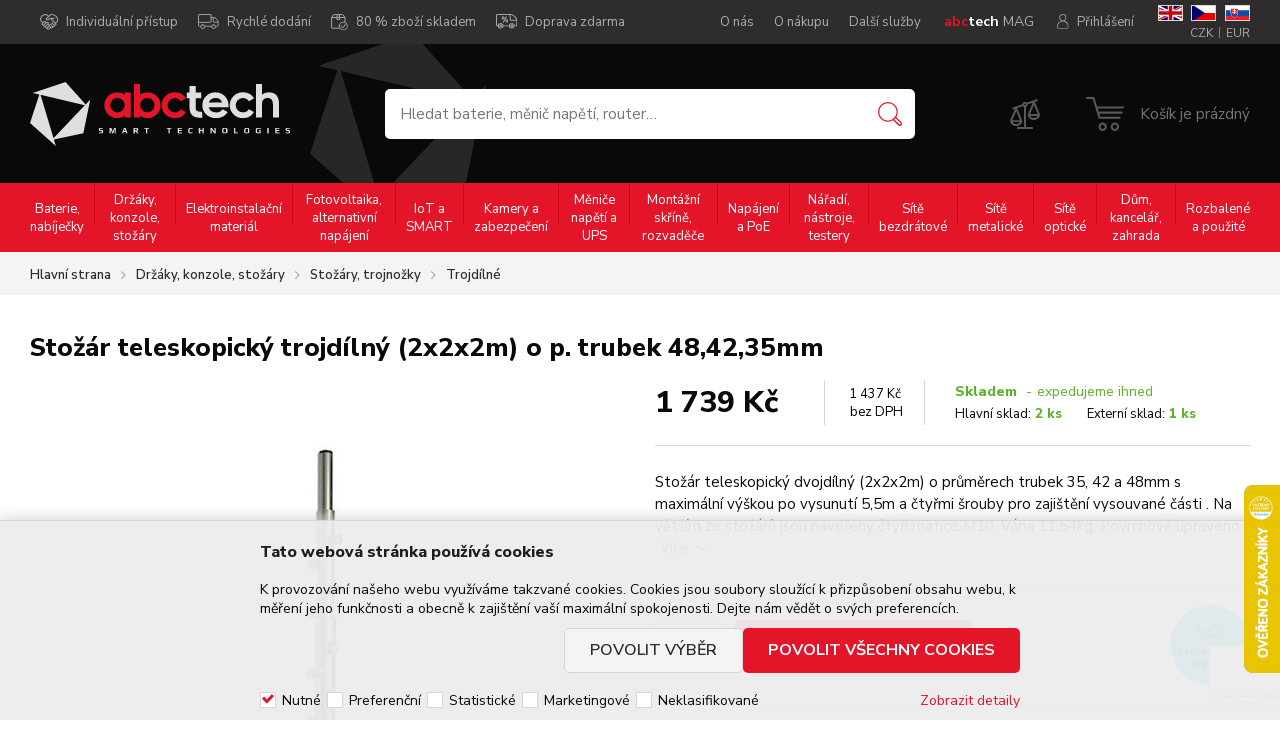

--- FILE ---
content_type: text/html
request_url: https://www.abctech.cz/stozar-teleskopicky-trojdilny-2x2x2m-o-p-trubek-48-42-35mm_d22214.html
body_size: 64927
content:


<!DOCTYPE html>
<html lang="cs">

<head>
  <base href="/" />
    <script>
      (function(w,d,s,l,i){w[l]=w[l]||[];w[l].push({'gtm.start':new Date().getTime(),event:'gtm.js'});var f=d.getElementsByTagName(s)[0],j=d.createElement(s),dl=l!='dataLayer'?'&l='+l:'';j.async=true;j.src='https://www.googletagmanager.com/gtm.js?id='+i+dl;f.parentNode.insertBefore(j,f);})(window,document,'script','dataLayer','GTM-TJ333XD');
    </script>
    
    <script>
      window.dataLayer = window.dataLayer || [];
      function gtag(){dataLayer.push(arguments);}
      function consentGrantedGMT(e){"function"==typeof gtag&&gtag("consent","update",{ad_storage:e.indexOf("m")>-1?"granted":"denied",ad_user_data:e.indexOf("m")>-1?"granted":"denied",ad_personalization:e.indexOf("m")>-1?"granted":"denied",analytics_storage:e.indexOf("s")>-1?"granted":"denied",functionality_storage:e.indexOf("p")>-1?"granted":"denied",personalization_storage:e.indexOf("p")>-1?"granted":"denied",security_storage:"granted"})}
      
        gtag('consent', 'default', {'ad_user_data': 'denied', 'ad_personalization': 'denied', 'ad_storage': 'denied', 'analytics_storage': 'denied', 'wait_for_update': 2000});
      
    </script>
   
  <meta charset="utf-8" />
  <link rel="canonical" href="https://www.abctech.cz/stozar-teleskopicky-trojdilny-2x2x2m-o-p-trubek-48-42-35mm_d22214.html" /><title>Stožár teleskopický trojdílný (2x2x2m)  o p. trubek 48,42,35mm | ABCTECH - výpočetní technika a elektronika</title>
<meta name="description" content="Stožár teleskopický dvojdílný (2x2x2m) o průměrech trubek 35, 42 a 48mm s maximální výškou po vysunutí 5,5m a čtyřmi šrouby pro zajištění vysouvané části . Na větším ze stožárů jsou naveřeny čtyři matice M10. Váha 11,54kg. Povrchově upraveno" />
<meta name="robots" content="index, follow" />
 
  <meta name="viewport" content="width=device-width, initial-scale=1" />
  <meta name="author" content="Cybersoft s.r.o." />
    <meta property='og:title' content='Stožár teleskopický trojdílný (2x2x2m)  o p. trubek 48,42,35mm' />
  <meta property='og:description' content='Stožár teleskopický dvojdílný (2x2x2m) o průměrech trubek 35, 42 a 48mm s maximální výškou po vysunutí 5,5m a čtyřmi šrouby pro zajištění vysouvané části . Na větším ze stožárů jsou naveřeny čtyři matice M10. Váha 11,54kg. Povrchově upraveno' />
  <meta property='og:image' content='https://www.abctech.cz/stozar-teleskopicky-trojdilny-2x2x2m-o-p-trubek-48-42-35mm_i22214.jpg' />
  <meta property='twitter:title' content='Stožár teleskopický trojdílný (2x2x2m)  o p. trubek 48,42,35mm' />
  <meta property='twitter:description' content='Stožár teleskopický dvojdílný (2x2x2m) o průměrech trubek 35, 42 a 48mm s maximální výškou po vysunutí 5,5m a čtyřmi šrouby pro zajištění vysouvané části . Na větším ze stožárů jsou naveřeny čtyři matice M10. Váha 11,54kg. Povrchově upraveno' />
  <meta property='twitter:image' content='https://www.abctech.cz/stozar-teleskopicky-trojdilny-2x2x2m-o-p-trubek-48-42-35mm_i22214.jpg' />
  <meta property='og:type' content='product' />
  <meta property='og:url' content='https://www.abctech.cz/default.asp?cls=stoitem&stiid=22214' />
  <meta property='og:site_name' content='ABCTECH - výpočetní technika a elektronika' />
  <meta property='twitter:card' content='summary_large_image' />
  <meta property='twitter:site' content='@ABCTECH - výpočetní technika a elektronika' />

  <link rel="icon" type="image/png" href="img/favicon16.png" sizes="16x16" />
  <link rel="icon" type="image/png" href="img/favicon32.png" sizes="32x32" />
  <link rel="sitemap" href="sitemap/sitemap_index.xml" />
  
<link rel="stylesheet" href="css/styles.css?ver=0-8-83532" />
<link rel="stylesheet" href="status_css.asp?ver=0-8" />
<link rel='stylesheet' href='css/user.css?ver=0-8124614' />
<!-- magazin styles - start -->
<link rel='stylesheet' href='looks/css/abctech.css?ver=0-892006' />
<!-- magazin styles - end -->

  <script type="text/javascript" src="https://ajax.googleapis.com/ajax/libs/jquery/3.6.0/jquery.min.js"></script>
  <script type="text/javascript" src="https://ajax.googleapis.com/ajax/libs/jqueryui/1.12.1/jquery-ui.min.js"></script>
  <link rel="preconnect" href="https://fonts.googleapis.com">
  <link rel="preconnect" href="https://fonts.gstatic.com" crossorigin> 
  <link href="https://fonts.googleapis.com/css2?family=Nunito+Sans:ital,wght@0,300;0,400;0,600;0,700;0,800;1,300&display=swap" rel="stylesheet">
   
      <script src="https://www.google.com/recaptcha/api.js?render=6LfxiWgUAAAAAMtbUfuRpUClMZzZqfJ8btZweaj0&hl=cs"></script>
  

<script type="text/javascript" src="js/scripts.js?ver=0-8-105517"></script>
<script type="text/javascript" src="strings_js.asp?lngid=2&amp;ver=0-8"></script>

<script type='text/javascript' src='https://cdnjs.cloudflare.com/ajax/libs/Chart.js/2.3.0/Chart.min.js'></script>
<script type='text/javascript' src='js/stoitem.js?ver=0-8-135832'></script>
<script type='text/javascript' src='js/user.js?ver=0-8-152434'></script>
<!-- magazin scripts - start -->
<script type='text/javascript' src='looks/js/abctech.js?ver=0-8112516' /></script>
<!-- magazin scripts - end -->

    <script>
      window.dataLayer = window.dataLayer || [];
    </script>
  
  <script type="text/javascript" src="https://c.seznam.cz/js/rc.js"></script>
  <script>
    var i6CookieConsent = {n: 0, p: 0, s: 0, m: 0, u: 0};
  </script>
</head>

<body>
  
    <noscript>
      <iframe src="//www.googletagmanager.com/ns.html?id=GTM-TJ333XD" height="0" width="0" style="display:none; visibility:hidden;"></iframe>
    </noscript>
    

  <div id="maincont" class="stoitem sptnavigator" data-lang="2" data-logged="0" data-cache-spt="1" data-whisper="2" data-ordering="1" data-seo="1">
    <div id="headercont" class="cont">      
      <header>
        <div class="boxcont top">
          <div class="site-wrap">          
          <div class="topmenu">
            <nav>  
            <ul class="webmenu menuid_202"><li><a class="ico-hands" href="" title="" ><span>Individuální přístup</span></a></li><li><a class="ico-delivery" href="" title="" ><span>Rychlé dodání</span></a></li><li><a class="ico-onstock" href="" title="" ><span>80 % zboží skladem</span></a></li><li><a class="ico-delivery-percent" href="" title="" ><span>Doprava zdarma</span></a></li></ul>
            </nav>
          </div>
          <div class="boxcont i18n lng float-right">
  <ul class="icons d-flex">                              
    <li><a onclick="setLocalization('setlng', 'lngid', 1)" class="en">EN</a></li>
    <li><a onclick="setLocalization('setlng', 'lngid', 2)" class="cz">CZ</a></li>                
    <li><a onclick="setLocalization('setlng', 'lngid', 3)" class="sk">SK</a></li>
    
  </ul>
  <div class="boxcont i18n cur">
  <ul class="text">
    <!-- <li class=""><a onclick="setLocalization('setcur', 'curid', 30)" class="usd">USD</a></li> -->
    <li class=""><a onclick="setLocalization('setcur', 'curid', 0)" class="cz act">CZK</a></li>
    <li class=""><a onclick="setLocalization('setcur', 'curid', 14)" class="eur">EUR</a></li>
  </ul>
</div>
</div>




          <div class="boxcont logincont login">
  <div class="hdr d-flex align-items-center"><span>Přihlášení</span></div>
  <div class="cnt">
    <div class="boxcont top-part">
    <div class="title"><p>Přihlášení</p></div>
    <form action="default.asp" method="post" name="login">
      <input type="hidden" name="cls" value="login" />

        <div class="rowbox">
          <div class="label">E-mail</div>
          <div class="inputs">
            <input type="text" name="~ConLogName" title="Přihlašovací jméno" minlength="2" maxlength="50" value="" placeholder="Přihlašovací jméno" required/>
          </div>
        </div>
        <div class="rowbox">
          <div class="label">Heslo</div>
          <div class="inputs">
            <input type="password" class="pswd" name="~ConLogPswd" title="Heslo" minlength="4" maxlength="32" value="" placeholder="Heslo" autocomplete="off" required/>
          </div>
        </div>
         <div class="rowbox intent">
          <div class="label">&#160;</div>
          <div class="inputs d-flex align-items-center justify-content-space">
            <span class="pernament-login"><input type="checkbox" value="1" id="conlogsave" name="conlogsave" checked="checked"/><label for="conlogsave">Zapamatovat si mě</label></span>
            <span class="ico-padlock"><a href="default.asp?cls=login&amp;newpswd=1">Zapomenuté heslo</a></span>            
          </div>
        </div>


        <div class="rowbox center-button">
          <button class="btn btn-login submit" type="submit">
            <span>Přihlásit se</span>
          </button>
        </div>

      </form>
    </div>
    <div class="boxcont bottom-part">        
      <div class="title"><p>Proč se registrovat</p></div>
      <ul>
        <li>Přehled o své objednávce</li>
        <li>Ověření záruky podle SN</li>
        <li>Možnost získání kreditu</li>
        <li>Přehledná historie objednávek</li>
        <li>Pohodlná správa veškerých údajů</li>
      </ul>
      <div class="rowbox center-button">
        <a class="btn btn-registration" href="default.asp?cls=catalog&amp;xsl=xcompany&amp;catalogs=forcompany">Registrovat se</a>
      </div>
    </div>
  
  </div>     
</div>           
          <div class="goto_magazin"><a href="magazin"><b><span class="red">abc</span><span class="white">tech</span></b> MAG</a></div>
          
          <div class="topmenu float-right">  
          <nav>
            <div id="menu-icon">
              <span></span>
              <span></span>
              <span></span>
            </div>
            <ul class="webmenu menuid_200"><li><a class="" href="default.asp?cls=stoitem&stiid=39428" title="O nás" ><span>O nás</span></a><li><a class="" href="default.asp?cls=stoitem&stiid=39443" title="O nákupu" ><span>O nákupu</span></a></li><li><a class="" href="default.asp?cls=stoitem&stiid=39434" title="Další služby" ><span>Další služby</span></a></li></ul>
          </nav>
          </div>
                             
        </div>
      </div>
      <div class="site-wrap header-bckg-img d-flex">         
        <div class="header-bottom-left d-flex align-items-center">
          <div class="boxcont logo">
            
              <a href="default.asp" title="ABCTECH - výpočetní technika a elektronika">ABCTECH - výpočetní technika a elektronika</a>
            
          </div>
        </div>
        <div class="header-bottom-right d-flex align-items-center">         
        <div class="boxcont search wofavour">
          <span class="btn btn-res btn-search">&#160;</span>
          <div class="cnt">
            <form method="get" action="default.asp?">
              <input type="hidden" name="cls" value="stoitems" />
              
              <input id="whisperinput" type="search" name="fulltext" placeholder='Hledat baterie, měnič napětí, router…' autocomplete="off" />
              <button class="btn btn-search" type="submit"><span>Vyhledat</span></button>
            </form>
            <div class="boxcont whisper">
              <div id="whisper-box" class="boxcont">&shy;</div>
              <div id="frqsrchword-box" class="boxcont">&shy;</div>             
            </div>
          </div>
          
            <script type="text/javascript">initWhisper();</script>
          
        </div>        
        <div class="boxcont compare prodlist ">              
  <div class="hdr">
    <a class="btn btn-comp btn-second" title="Srovnání produktů"><span>Srovnání produktů</span></a>
    <span class="count compcount ds_none">0</span>
  </div>            	
  <div class="cnt ds_none">
    <form>
      <input type="hidden" name="cls" value="iisutil" />
      <input type="hidden" name="action" value="stiparcomp" />
      <ul></ul>
    </form>
    <div class="buttons d-flex justify-content-space align-items-center"><a class="btn btn-inv btn-delcompare" href="">Vymazat porovnávač</a><a class="btn btn-big btn-gotocompare">Přejít k porovnání</a></div>   
  </div>
</div><div class="boxcont logincont login">
  <div class="hdr d-flex align-items-center"><span>Přihlášení</span></div>
  <div class="cnt">
    <div class="boxcont top-part">
    <div class="title"><p>Přihlášení</p></div>
    <form action="default.asp" method="post" name="login">
      <input type="hidden" name="cls" value="login" />

        <div class="rowbox">
          <div class="label">E-mail</div>
          <div class="inputs">
            <input type="text" name="~ConLogName" title="Přihlašovací jméno" minlength="2" maxlength="50" value="" placeholder="Přihlašovací jméno" required/>
          </div>
        </div>
        <div class="rowbox">
          <div class="label">Heslo</div>
          <div class="inputs">
            <input type="password" class="pswd" name="~ConLogPswd" title="Heslo" minlength="4" maxlength="32" value="" placeholder="Heslo" autocomplete="off" required/>
          </div>
        </div>
         <div class="rowbox intent">
          <div class="label">&#160;</div>
          <div class="inputs d-flex align-items-center justify-content-space">
            <span class="pernament-login"><input type="checkbox" value="1" id="conlogsave" name="conlogsave" checked="checked"/><label for="conlogsave">Zapamatovat si mě</label></span>
            <span class="ico-padlock"><a href="default.asp?cls=login&amp;newpswd=1">Zapomenuté heslo</a></span>            
          </div>
        </div>


        <div class="rowbox center-button">
          <button class="btn btn-login submit" type="submit">
            <span>Přihlásit se</span>
          </button>
        </div>

      </form>
    </div>
    <div class="boxcont bottom-part">        
      <div class="title"><p>Proč se registrovat</p></div>
      <ul>
        <li>Přehled o své objednávce</li>
        <li>Ověření záruky podle SN</li>
        <li>Možnost získání kreditu</li>
        <li>Přehledná historie objednávek</li>
        <li>Pohodlná správa veškerých údajů</li>
      </ul>
      <div class="rowbox center-button">
        <a class="btn btn-registration" href="default.asp?cls=catalog&amp;xsl=xcompany&amp;catalogs=forcompany">Registrovat se</a>
      </div>
    </div>
  
  </div>     
</div><div id="basketcont" class="boxcont basket">
  <div class="cnt d-flex align-items-center">
    <a class="btn btn-buy" href="default.asp?cls=ordbaskets">
      <div class="count basketcount ds_none">
        0
      </div>
    </a>
    <div class="d-flex flex-direction-column">
      <a href="default.asp?cls=ordbaskets">
        <span class="price basketprice empty">      
          Košík je prázdný      
        </span>
      </a>
      
    </div>
  </div>  
</div>
         <div id="tree-icon">
          <span></span>
          <span></span>
          <span></span>
        </div>
        </div>
      </div>
      </header>
      
        <div class="sptnav-outer">
        <nav id="sptnav"><ul class="level3"><li>
<a href="baterie-nabijecky_c1505965.html" title="Baterie, nabíječky" data-strid="1505965">Baterie, nabíječky</a></li><span class="sep"></span><li>
<a href="drzaky-konzole-stozary_c1505980.html" title="Držáky, konzole, stožáry" data-strid="1505980">Držáky, konzole, stožáry</a></li><span class="sep"></span><li>
<a href="elektroinstalacni-material_c1505967.html" title="Elektroinstalační materiál" data-strid="1505967">Elektroinstalační materiál</a></li><span class="sep"></span><li>
<a href="fotovoltaika-alternativni-napajeni_c1505968.html" title="Fotovoltaika, alternativní napájení" data-strid="1505968">Fotovoltaika, alternativní napájení</a></li><span class="sep"></span><li>
<a href="iot-a-smart_c3921595.html" title="IoT a SMART" data-strid="3921595">IoT a SMART</a></li><span class="sep"></span><li>
<a href="kamery-a-zabezpeceni_c1505979.html" title="Kamery a zabezpečení" data-strid="1505979">Kamery a zabezpečení</a></li><span class="sep"></span><li>
<a href="menice-napeti-a-ups_c1505981.html" title="Měniče napětí a UPS" data-strid="1505981">Měniče napětí a UPS</a></li><span class="sep"></span><li>
<a href="montazni-skrine-rozvadece_c1505966.html" title="Montážní skříně, rozvaděče" data-strid="1505966">Montážní skříně, rozvaděče</a></li><span class="sep"></span><li>
<a href="napajeni-a-poe_c1505976.html" title="Napájení a PoE" data-strid="1505976">Napájení a PoE</a></li><span class="sep"></span><li>
<a href="naradi-nastroje-testery_c3921596.html" title="Nářadí, nástroje, testery" data-strid="3921596">Nářadí, nástroje, testery</a></li><span class="sep"></span><li>
<a href="site-bezdratove_c16371013.html" title="Sítě bezdrátové" data-strid="16371013">Sítě bezdrátové</a></li><span class="sep"></span><li>
<a href="site-metalicke_c16371014.html" title="Sítě metalické" data-strid="16371014">Sítě metalické</a></li><span class="sep"></span><li>
<a href="site-opticke_c1468591.html" title="Sítě optické" data-strid="1468591">Sítě optické</a></li><span class="sep"></span><li>
<a href="dum-kancelar-zahrada_c5153752.html" title="Dům, kancelář, zahrada" data-strid="5153752">Dům, kancelář, zahrada</a></li><span class="sep"></span><li>
<a href="rozbalene-a-pouzite_c22725588.html" title="Rozbalené a použité" data-strid="22725588">Rozbalené a použité</a></li><span class="sep"></span></ul></nav>
        <script type="text/javascript">initSpresentNavigator();</script>
        <nav>  
            <ul class="webmenu menuid_200"><li><a class="" href="default.asp?cls=stoitem&stiid=39428" title="O nás" ><span>O nás</span></a><li><a class="" href="default.asp?cls=stoitem&stiid=39443" title="O nákupu" ><span>O nákupu</span></a></li><li><a class="" href="default.asp?cls=stoitem&stiid=39434" title="Další služby" ><span>Další služby</span></a></li></ul>
        </nav>
        <div class="favour-compare-sptnav">
          <div class="boxcont compare prodlist ">              
  <div class="hdr">
    <a class="btn btn-comp btn-second" title="Srovnání produktů"><span>Srovnání produktů</span></a>
    <span class="count compcount ds_none">0</span>
  </div>            	
  <div class="cnt ds_none">
    <form>
      <input type="hidden" name="cls" value="iisutil" />
      <input type="hidden" name="action" value="stiparcomp" />
      <ul></ul>
    </form>
    <div class="buttons d-flex justify-content-space align-items-center"><a class="btn btn-inv btn-delcompare" href="">Vymazat porovnávač</a><a class="btn btn-big btn-gotocompare">Přejít k porovnání</a></div>   
  </div>
</div>
        </div>
        <div class="language-sptnav">
          <div class="d-flex ">
           <div class="boxcont i18n lng float-right">
  <ul class="icons d-flex">                              
    <li><a onclick="setLocalization('setlng', 'lngid', 1)" class="en">EN</a></li>
    <li><a onclick="setLocalization('setlng', 'lngid', 2)" class="cz">CZ</a></li>                
    <li><a onclick="setLocalization('setlng', 'lngid', 3)" class="sk">SK</a></li>
    
  </ul>
  <div class="boxcont i18n cur">
  <ul class="text">
    <!-- <li class=""><a onclick="setLocalization('setcur', 'curid', 30)" class="usd">USD</a></li> -->
    <li class=""><a onclick="setLocalization('setcur', 'curid', 0)" class="cz act">CZK</a></li>
    <li class=""><a onclick="setLocalization('setcur', 'curid', 14)" class="eur">EUR</a></li>
  </ul>
</div>
</div>




            
           <div class="boxcont i18n cur">
            <ul class="text">
              <!-- <li class=""><a onclick="setLocalization('setcur', 'curid', 30)" class="usd">USD</a></li> -->
              <li class=""><a onclick="setLocalization('setcur', 'curid', 14)" class="eur">EUR</a></li>
              <li class=""><a onclick="setLocalization('setcur', 'curid', 0)" class="cz act">CZK</a></li>
            </ul>
            <div class="goto_magazin"><a href="magazin"><b><span class="red">abc</span><span class="white">tech</span></b> MAG</a></div>
          </div>         
          </div>
        </div>
        </div>
      

    </div>
    <div id="centercont" class="cont"> 
            
      <div id="contentcont" class="cont contentcont stoitem ">        
        <div class="boxcont navbar">
<div class="site-wrap">
<ul>
<li class="hp">
<a href="/"><span>Hlavní strana</span></a>
</li>
<li data-strsort="10A" data-strtype="18" data-strid="1505980" class="first"><a href="drzaky-konzole-stozary_c1505980.html">Držáky, konzole, stožáry</a></li>
<li data-strsort="10A11O" data-strtype="18" data-strid="3824714"><a href="drzaky-konzole-stozary-stozary-trojnozky_c3824714.html">Stožáry, trojnožky</a></li>
<li data-strsort="10A11O10K" data-strtype="18" data-strid="3824739"><a href="drzaky-konzole-stozary-stozary-trojnozky-trojdilne_c3824739.html">Trojdílné</a></li></ul>
</div>
<script type="application/ld+json">
          {
          "@context": "http://schema.org",
          "@type": "BreadcrumbList",
          "itemListElement": [{"@type":"ListItem","position":1,"item":{"@id":"http://www.abctech.cz/drzaky-konzole-stozary_c1505980.html","name":"Držáky, konzole, stožáry"}},{"@type":"ListItem","position":2,"item":{"@id":"http://www.abctech.cz/drzaky-konzole-stozary-stozary-trojnozky_c3824714.html","name":"Stožáry, trojnožky"}},{"@type":"ListItem","position":3,"item":{"@id":"http://www.abctech.cz/drzaky-konzole-stozary-stozary-trojnozky-trojdilne_c3824739.html","name":"Trojdílné"}}]}
        </script>
<script type="application/ld+json">
            {
            "@context": "http://schema.org",
            "@type": "Product",
            "sku":"22214","mpn":"ST222484235S","gtin":"","name":"Stožár teleskopický trojdílný (2x2x2m)  o p. trubek 48,42,35mm","description":"Stožár teleskopický dvojdílný (2x2x2m) o průměrech trubek 35, 42 a 48mm s maximální výškou po vysunutí 5,5m a čtyřmi šrouby pro zajištění vysouvané části . Na větším ze stožárů jsou naveřeny čtyři matice M10. Váha 11,54kg. Povrchově upraveno","image":"http://www.abctech.cz/img.asp?stiid=22214","brand":{"@type":"Thing","name":"StDr"},"offers":{"@type":"Offer","priceCurrency":"CZK","price":"1738.77","availability":"http://schema.org/InStock","url":"http://www.abctech.cz/stozar-teleskopicky-trojdilny-2x2x2m-o-p-trubek-48-42-35mm_d22214.html"}
            }
          </script>
<input type="hidden" id="tc_code" name="tc_code" value="1505980,3824714,3824739," />
</div>
<div class="site-wrap">
<div class="boxcont stoitem" data-stiid="22214" data-ajaxtabs="">
<div class="hdr">
<h1 data-lastvis-stiname="Stožár teleskopický trojdílný (2x2x2m)  o p. trubek 48,42,35mm">Stožár teleskopický trojdílný (2x2x2m)  o p. trubek 48,42,35mm</h1>
</div>
<div class="cnt">
<div class="boxcont half stiimg">
<div class="boxcont img">
<a href="stozar-teleskopicky-trojdilny-2x2x2m-o-p-trubek-48-42-35mm_i22214.jpg" data-fancybox="gallery" data-caption="Stožár teleskopický trojdílný (2x2x2m) o p. trubek 48,42,35mm"><img src="stozar-teleskopicky-trojdilny-2x2x2m-o-p-trubek-48-42-35mm_i22214.jpg" alt="Stožár teleskopický trojdílný (2x2x2m) o p. trubek 48,42,35mm" /></a>
</div>
<div class="boxcont gallery owl-carousel owl-theme">
<a href="stozar-teleskopicky-trojdilny-2x2x2m-o-p-trubek-48-42-35mm_i22214.jpg" data-caption="Stožár teleskopický trojdílný (2x2x2m) o p. trubek 48,42,35mm"><img src="stozar-teleskopicky-trojdilny-2x2x2m-o-p-trubek-48-42-35mm_i22214.jpg" alt="Stožár teleskopický trojdílný (2x2x2m) o p. trubek 48,42,35mm" /></a>
</div>
<script type="text/javascript">initStoitemGallery();</script>
<div class="boxcont status">
<div class="clear"> </div>
<div class="case">
<div class="clear"></div>
</div>
</div>
</div>
<div class="boxcont half float-right stiinfo">
<div class="cnt">
<div class="top-part">
<div class="rowbox wvat">
<div class="text price">1 739<u> Kč</u>
</div>
</div>
<div class="rowbox wovat">
<div class="text price ">1 437<u> Kč</u><strong> bez DPH</strong>
</div>
</div>
<div class="rowbox inet-store">
<div class="rowbox avail inet ">
<div class="text">
<div class="availability inet">
<div class="modal iframe">
<div class="stock yes">
<span class="out-stock-text">Skladem</span>
<span class="expedition">Expedujeme ihned</span>
</div>
</div>
</div>
</div>
</div>
<div class="rowbox avail store  ">
<div class="text">
<div class="availability ">
<div class="store">
<p class="label" title="Hlavní sklad">Hlavní sklad: 
                        </p>
<a class="modal iframe">
<div class="stock yes" title="Skladem">
<p class="stock_number"> 2<u> ks</u></p>
</div>
</a>
</div>
<div class="store">
<p class="label" title="Externí sklad">Externí sklad: 
                        </p>
<a class="modal iframe">
<div class="stock yes" title="Skladem">
<p class="stock_number"> 1<u> ks</u></p>
</div>
</a>
</div>
</div>
</div>
</div>
</div>
</div>
<div class="stishortplnote">
<p>Stožár teleskopický dvojdílný (2x2x2m) o průměrech trubek 35, 42 a 48mm s maximální výškou po vysunutí 5,5m a čtyřmi šrouby pro zajištění vysouvané části . Na větším ze stožárů jsou naveřeny čtyři matice M10. Váha 11,54kg. Povrchově upraveno<a class="slowscroll" href="#sticomment">Více</a></p>
</div>
<div class="rowbox order">
<div class="label">Objednat</div>
<div class="inputs">
<div class="buybox">
<form>
<input type="hidden" value="22214" name="stiid" />
<div class="qtybox " data-stinondivqty="1">
<input class="qty" type="text" onkeypress="if(event.keyCode==13) return buy(this);" maxlength="4" value="1" name="qty" />
<p class="up fa fa-plus"></p>
<p class="down fa fa-minus"></p>
</div>
<a class="btn btn-buy" onclick="javascript:buy(this);dataLayer.push({'event': 'addToCart', 'productId': 22214}); dataLayer.push({ecommerce: null}); dataLayer.push({ event: 'add_to_cart', ecommerce: { items: [ { item_id: '22214', item_name: 'Stožár teleskopický trojdílný (2x2x2m) o p. trubek 48,42,35mm', item_brand: 'StDr', item_category: 'Držáky, konzole, stožáry', item_category2: 'Stožáry, trojnožky', item_category3: 'Trojdílné', price: 1437.00, currency: 'CZK' } ] } });">
<span>Vložit do košíku</span>
<u></u>
</a>
</form>
</div>
</div>
<div class="ico-xxldelivery"><a class="xxldelivery" href="default.asp?cls=stoitem&amp;stiid=39443" title="K tomuto zboží bude v košíku připočítán poplatek za nadrozměrnou přepravu v závislosti na celkové hmotnosti a místu doručení">Nadrozměrná doprava</a></div>
</div>
<div class="rowbox producent">
<div class="text">
<span>Výrobce:</span>StDr</div>
</div>
<div class="rowbox outer-code-buttons">
<div class="outer-code">
<div class="rowbox code">
<div class="label">Kód</div>
<div class="text">
<p>A500000018</p>
</div>
</div>
<div class="rowbox partno">
<div class="label">Part No.</div>
<div class="text">
<p>ST222484235S</p>
</div>
</div>
<div class="rowbox war">
<div class="label">Záruka</div>
<div class="text">24 měsíců</div>
</div>
</div>
<div class="outer-buttons">
<a class="btn-icon btn-comp btn-second comp" href="javascript:addToCompare(22214);" title="Porovnat">
<span>Porovnat</span>
</a>
<a class="btn-icon btn-facebook btn-second facebook" target="_blank" href="https://www.facebook.com/sharer/sharer.php?u=http://www.abctech.cz/stozar-teleskopicky-trojdilny-2x2x2m-o-p-trubek-48-42-35mm_d22214.html" title="Sdílet na Facebooku">
<span>Facebook</span>
</a>
<a class="btn-icon btn-watchdog btn-second watchdog" onclick="addToWatchdog(22214);" title="Nastavit hlídacího psa">
<span>Nastavit hlídacího psa</span>
</a>
<a class="btn-icon btn-stiask" title="Dotaz k tomuto produktu">
<span>Dotaz k tomuto produktu</span>
</a>
<button class="btn-icon btn-print btn-second print" type="button" title="Tisk" onclick="window.print()">
<span>Tisk</span>
</button>
<a class="btn-icon btn-share" onclick="share();" title="Sdílet">
<span>Sdílet</span>
</a>
<div id="sharetools" class="ds_none">
<div class="hdr"><p>Sdílet</p></div>
<div class="cnt">
<div class="toolbox">
<a class="email" href="mailto:?body=http://www.abctech.cz/stozar-teleskopicky-trojdilny-2x2x2m-o-p-trubek-48-42-35mm_d22214.html"></a>
<a class="facebook" target="_blank" href="https://www.facebook.com/sharer/sharer.php?u=http://www.abctech.cz/stozar-teleskopicky-trojdilny-2x2x2m-o-p-trubek-48-42-35mm_d22214.html"></a>
<a class="link" onclick="copyUrlToClipboar();"></a>
</div>
</div>
<div class="ftr">
<button type="button" class="btn btn-inv btn-back" onclick="javascript:closePopup(); closePopupBckg();"><span>Pokračovat v nákupu</span></button>
</div>
</div>
</div>
</div>
<div class="rowbox vat">
<div class="label">DPH</div>
<div class="text">21%
                    </div>
</div>
<div class="rowbox rating">
<div class="label">Hodnocení produktu</div>
<div class="text">
<span class="star empty"></span>
<span class="star empty"></span>
<span class="star empty"></span>
<span class="star empty"></span>
<span class="star empty"></span>
<div class="result">Hodnoceno 0x
                  </div>
</div>
</div>
</div>
<div class="ftr">
             
          </div>
</div>
<div id="tabs" class="boxcont tabs">
<ul>
<li><a class="top" onclick="scrollToTop();"></a></li>
<li><a href="#stirelationtable" class="slowscroll"><span>Související produkty</span>
<strong class="count">5</strong>
</a>
</li>
<li><a href="#sticomment" class="slowscroll"><span>Podrobnosti o produktu</span></a></li>
</ul>
<div id="stirelationtable" class="boxcont tabpage stirelationtable">
<div class="hdr">
<p>Možná vás bude zajímat</p>
<strong class="count">5</strong>
</div>
<div class="cnt">
<table id="stitable" class="tabinfo hor stitable">
<tr data-stiid="22214">
<th class="thimg"> </th>
<th class="code">Kód</th>
<th class="name">Název produktu</th>
<th class="producer">Výrobce</th>
<th class="status">Status</th>
<th class="case"> </th>
<th class="conparico"> </th>
<th class="wvat">Cena s DPH</th>
<th class="wovat">Cena bez DPH</th>
<th class="stock">Dostupnost</th>
<th class="buy"> </th>
</tr>
<tr class="product">
<td class="img">
<a data-link="product" href="patka-na-stozar-do-p-48mm-pas-13cm-sroub_d14637.html">
<img src="patka-na-stozar-do-p-48mm-pas-13cm-sroub_ig14637.jpg?attname=thumbnail&amp;attpedid=52" alt="Patka na stožár do p. 48mm, pás. 13cm, šroub" loading="auto" />
</a>
</td>
<td class="code">529548</td>
<td class="name">
<a class="stiplname" href="patka-na-stozar-do-p-48mm-pas-13cm-sroub_d14637.html" data-link="product">Patka na stožár do p. 48mm, pás. 13cm, šroub</a>
<div class="stocktext">
<div class="availability inet">
<div class="modal iframe">
<div class="stock yes">
<span class="out-stock-text">Skladem</span>
<span class="expedition">Expedujeme ihned</span>
</div>
</div>
</div>
</div>
</td>
<td class="producer">StDr</td>
<td class="status">
<div class="clear"> </div>
</td>
<td class="case">
<div class="clear"></div>
</td>
<td class="conparico" />
<td class="price wvat">
<div class="price-outer">
<span>155<u> Kč</u></span>
</div>
</td>
<td class="price wovat ">
<div class="price-outer">
<span><span>128</span><u> Kč</u><strong> bez DPH</strong></span>
</div>
</td>
<td class="stock">
<div class="availability inet">
<div class="modal iframe">
<div class="stock yes">
<span class="out-stock-text">Skladem</span>
<span class="expedition">Expedujeme ihned</span>
</div>
</div>
</div>
</td>
<td class="buy">
<div class="buybox">
<form>
<input type="hidden" value="14637" name="stiid" />
<div class="qtybox " data-stinondivqty="1">
<input class="qty" type="text" onkeypress="if(event.keyCode==13) return buy(this);" maxlength="4" value="1" name="qty" />
<p class="up fa fa-plus"></p>
<p class="down fa fa-minus"></p>
</div>
<a class="btn btn-buy" onclick="javascript:buy(this);dataLayer.push({'event': 'addToCart', 'productId': 14637}); dataLayer.push({ecommerce: null}); dataLayer.push({ event: 'add_to_cart', ecommerce: { items: [ { item_id: '14637', item_name: 'Patka na stožár do p. 48mm, pás. 13cm, šroub', item_brand: 'StDr', price: 128.00, currency: 'CZK' } ] } });">
<span>Do košíku</span>
<u></u>
</a>
</form>
</div>
</td>
</tr>
<tr class="product">
<td class="img">
<a data-link="product" href="uchyt-stavitelny-pro-stozary-do-p-48mm-odsazeni-10-250mm-delka-300mm_d22236.html">
<img src="uchyt-stavitelny-pro-stozary-do-p-48mm-odsazeni-10-250mm-delka-300mm_ig22236.jpg?attname=thumbnail&amp;attpedid=52" alt="Úchyt stavitelný pro stožáry do p. 48mm, odsazení 10-250mm,délka 300mm" loading="auto" />
</a>
</td>
<td class="code">A500000040</td>
<td class="name">
<a class="stiplname" href="uchyt-stavitelny-pro-stozary-do-p-48mm-odsazeni-10-250mm-delka-300mm_d22236.html" data-link="product">Úchyt stavitelný pro stožáry do p. 48mm, odsazení 10-250mm,délka 300mm</a>
<div class="stocktext">
<div class="availability inet">
<div class="modal iframe">
<div class="stock yes">
<span class="out-stock-text">Skladem</span>
<span class="expedition">Expedujeme ihned</span>
</div>
</div>
</div>
</div>
</td>
<td class="producer">StDr</td>
<td class="status">
<div class="clear"> </div>
</td>
<td class="case">
<div class="clear"></div>
</td>
<td class="conparico" />
<td class="price wvat">
<div class="price-outer">
<span>350<u> Kč</u></span>
</div>
</td>
<td class="price wovat ">
<div class="price-outer">
<span><span>289</span><u> Kč</u><strong> bez DPH</strong></span>
</div>
</td>
<td class="stock">
<div class="availability inet">
<div class="modal iframe">
<div class="stock yes">
<span class="out-stock-text">Skladem</span>
<span class="expedition">Expedujeme ihned</span>
</div>
</div>
</div>
</td>
<td class="buy">
<div class="buybox">
<form>
<input type="hidden" value="22236" name="stiid" />
<div class="qtybox " data-stinondivqty="1">
<input class="qty" type="text" onkeypress="if(event.keyCode==13) return buy(this);" maxlength="4" value="1" name="qty" />
<p class="up fa fa-plus"></p>
<p class="down fa fa-minus"></p>
</div>
<a class="btn btn-buy" onclick="javascript:buy(this);dataLayer.push({'event': 'addToCart', 'productId': 22236}); dataLayer.push({ecommerce: null}); dataLayer.push({ event: 'add_to_cart', ecommerce: { items: [ { item_id: '22236', item_name: 'Úchyt stavitelný pro stožáry do p. 48mm, odsazení 10-250mm,délka 300mm', item_brand: 'StDr', price: 289.00, currency: 'CZK' } ] } });">
<span>Do košíku</span>
<u></u>
</a>
</form>
</div>
</td>
</tr>
<tr class="product">
<td class="img">
<a data-link="product" href="drzak-20cm-trojuhelnik-pro-upev-stozaru-42-80mm_d22483.html">
<img src="drzak-20cm-trojuhelnik-pro-upev-stozaru-42-80mm_ig22483.jpg?attname=thumbnail&amp;attpedid=52" alt="Držák 20cm trojúhelník pro upev. stožáru 42-80mm" loading="auto" />
</a>
</td>
<td class="code">A500000309</td>
<td class="name">
<a class="stiplname" href="drzak-20cm-trojuhelnik-pro-upev-stozaru-42-80mm_d22483.html" data-link="product">Držák 20cm trojúhelník pro upev. stožáru 42-80mm</a>
<div class="stocktext">
<div class="availability inet">
<div class="modal iframe">
<div class="stock yes">
<span class="out-stock-text">Skladem</span>
<span class="expedition">Expedujeme ihned</span>
</div>
</div>
</div>
</div>
</td>
<td class="producer">StDr</td>
<td class="status">
<div class="clear"> </div>
</td>
<td class="case">
<div class="clear"></div>
</td>
<td class="conparico" />
<td class="price wvat">
<div class="price-outer">
<span>864<u> Kč</u></span>
</div>
</td>
<td class="price wovat ">
<div class="price-outer">
<span><span>714</span><u> Kč</u><strong> bez DPH</strong></span>
</div>
</td>
<td class="stock">
<div class="availability inet">
<div class="modal iframe">
<div class="stock yes">
<span class="out-stock-text">Skladem</span>
<span class="expedition">Expedujeme ihned</span>
</div>
</div>
</div>
</td>
<td class="buy">
<div class="buybox">
<form>
<input type="hidden" value="22483" name="stiid" />
<div class="qtybox " data-stinondivqty="1">
<input class="qty" type="text" onkeypress="if(event.keyCode==13) return buy(this);" maxlength="4" value="1" name="qty" />
<p class="up fa fa-plus"></p>
<p class="down fa fa-minus"></p>
</div>
<a class="btn btn-buy" onclick="javascript:buy(this);dataLayer.push({'event': 'addToCart', 'productId': 22483}); dataLayer.push({ecommerce: null}); dataLayer.push({ event: 'add_to_cart', ecommerce: { items: [ { item_id: '22483', item_name: 'Držák 20cm trojúhelník pro upev. stožáru 42-80mm', item_brand: 'StDr', price: 714.00, currency: 'CZK' } ] } });">
<span>Do košíku</span>
<u></u>
</a>
</form>
</div>
</td>
</tr>
<tr class="product">
<td class="img">
<a data-link="product" href="krytka-na-kabely-pro-stozar-d-38-50mm_d22476.html">
<img src="krytka-na-kabely-pro-stozar-d-38-50mm_ig22476.jpg?attname=thumbnail&amp;attpedid=52" alt="Krytka na kabely pro stožár d=38-50mm" loading="auto" />
</a>
</td>
<td class="code">A500000302</td>
<td class="name">
<a class="stiplname" href="krytka-na-kabely-pro-stozar-d-38-50mm_d22476.html" data-link="product">Krytka na kabely pro stožár d=38-50mm</a>
<div class="stocktext">
<div class="availability inet">
<div class="modal iframe">
<div class="stock yes">
<span class="out-stock-text">Skladem</span>
<span class="expedition">Expedujeme ihned</span>
</div>
</div>
</div>
</div>
</td>
<td class="producer">StDr</td>
<td class="status">
<div class="clear"> </div>
</td>
<td class="case">
<div class="clear"></div>
</td>
<td class="conparico" />
<td class="price wvat">
<div class="price-outer">
<span>273<u> Kč</u></span>
</div>
</td>
<td class="price wovat ">
<div class="price-outer">
<span><span>226</span><u> Kč</u><strong> bez DPH</strong></span>
</div>
</td>
<td class="stock">
<div class="availability inet">
<div class="modal iframe">
<div class="stock yes">
<span class="out-stock-text">Skladem</span>
<span class="expedition">Expedujeme ihned</span>
</div>
</div>
</div>
</td>
<td class="buy">
<div class="buybox">
<form>
<input type="hidden" value="22476" name="stiid" />
<div class="qtybox " data-stinondivqty="1">
<input class="qty" type="text" onkeypress="if(event.keyCode==13) return buy(this);" maxlength="4" value="1" name="qty" />
<p class="up fa fa-plus"></p>
<p class="down fa fa-minus"></p>
</div>
<a class="btn btn-buy" onclick="javascript:buy(this);dataLayer.push({'event': 'addToCart', 'productId': 22476}); dataLayer.push({ecommerce: null}); dataLayer.push({ event: 'add_to_cart', ecommerce: { items: [ { item_id: '22476', item_name: 'Krytka na kabely pro stožár d=38-50mm', item_brand: 'StDr', price: 226.00, currency: 'CZK' } ] } });">
<span>Do košíku</span>
<u></u>
</a>
</form>
</div>
</td>
</tr>
<tr class="product">
<td class="img">
<a data-link="product" href="uchyt-stavitelny-s-pasem-pro-stozary-do-p-48mm-odsazeni-10-250mm-delka-300mm_d37061.html">
<img src="uchyt-stavitelny-s-pasem-pro-stozary-do-p-48mm-odsazeni-10-250mm-delka-300mm_ig37061.jpg?attname=thumbnail&amp;attpedid=52" alt="Úchyt stavitelný s pásem pro stožáry do p. 48mm, odsazení 10-250mm,délka 300mm" loading="auto" />
</a>
</td>
<td class="code">A500003074</td>
<td class="name">
<a class="stiplname" href="uchyt-stavitelny-s-pasem-pro-stozary-do-p-48mm-odsazeni-10-250mm-delka-300mm_d37061.html" data-link="product">Úchyt stavitelný s pásem pro stožáry do p. 48mm, odsazení 10-250mm,délka 300mm</a>
<div class="stocktext">
<div class="availability inet">
<div class="modal iframe">
<div class="stock yes">
<span class="out-stock-text">Skladem</span>
<span class="expedition">Expedujeme ihned</span>
</div>
</div>
</div>
</div>
</td>
<td class="producer">StDr</td>
<td class="status">
<div class="clear"> </div>
</td>
<td class="case">
<div class="clear"></div>
</td>
<td class="conparico" />
<td class="price wvat">
<div class="price-outer">
<span>350<u> Kč</u></span>
</div>
</td>
<td class="price wovat ">
<div class="price-outer">
<span><span>289</span><u> Kč</u><strong> bez DPH</strong></span>
</div>
</td>
<td class="stock">
<div class="availability inet">
<div class="modal iframe">
<div class="stock yes">
<span class="out-stock-text">Skladem</span>
<span class="expedition">Expedujeme ihned</span>
</div>
</div>
</div>
</td>
<td class="buy">
<div class="buybox">
<form>
<input type="hidden" value="37061" name="stiid" />
<div class="qtybox " data-stinondivqty="1">
<input class="qty" type="text" onkeypress="if(event.keyCode==13) return buy(this);" maxlength="4" value="1" name="qty" />
<p class="up fa fa-plus"></p>
<p class="down fa fa-minus"></p>
</div>
<a class="btn btn-buy" onclick="javascript:buy(this);dataLayer.push({'event': 'addToCart', 'productId': 37061}); dataLayer.push({ecommerce: null}); dataLayer.push({ event: 'add_to_cart', ecommerce: { items: [ { item_id: '37061', item_name: 'Úchyt stavitelný s pásem pro stožáry do p. 48mm, odsazení 10-250mm,délka 300mm', item_brand: 'StDr', price: 289.00, currency: 'CZK' } ] } });">
<span>Do košíku</span>
<u></u>
</a>
</form>
</div>
</td>
</tr>
</table>
</div>
</div>
<div id="sticomment" class="boxcont tabpage sticomment">
<div class="hdr"><p>Popis a parametry</p></div>
<div class="cnt">
<div class="boxcont stiplnote">Stožár teleskopický dvojdílný (2x2x2m) o průměrech trubek 35, 42 a 48mm s maximální výškou po vysunutí 5,5m a čtyřmi šrouby pro zajištění vysouvané části . Na větším ze stožárů jsou naveřeny čtyři matice M10.<br />Váha 11,54kg. <br /><br />Povrchově upraveno galvanickým zinkem.<br /><br />Technické parametry<br /><br />Fyzické charakteristiky<br />Povrchová úprava:  	Galvanický zinek<br />Výška [m]:  	5,5<br />Průměr trubky [mm]:  	Teleskopický (35/42/48)<br />Počet částí:  	3<br />Materiál:  	Železo<br />Hmotnost [kg]:  	11,54kg<br /><br />TENTO PRODUKT JE MOŽNÉ VYZVEDNOUT ZDARMA OSOBNÉ NA POBOČCE V HRADCI KRÁLOVÉ V PILETICÍCH. PŘI ZASLÁNÍ JE K TOMUTO PRODUKTU VÁZÁNA NADROZMĚRNÁ PŘEPRAVA ÚČTOVANÁ DLE AKTUÁLNÍHO CENÍKU PŘEPRAV.<br />
</div>
</div>
</div>
<div id="stisendmails" class="boxcont stisendmails popupcont-inpage ds_none">
<div class="hdr"><p>Dotaz k produktu</p></div>
<div class="cnt">
<div id="lngstiask" class="boxcont sendmail">
<form action="default.asp" method="post" name="stiask">
<input type="hidden" name="g-recaptcha-response" value="" />
<div class="cnt">
<input type="hidden" name="cls" value="stoitem" />
<input type="hidden" name="stiid" value="22214" />
<input type="hidden" name="sti_info_mail" value="1" />
<div class="rowbox youremail">
<div class="label">Váš e-mail</div>
<input type="text" class="input-email input-required" name="info_mail" value="" />
</div>
<div class="rowbox enquiry">
<div class="label">Dotaz</div>
<textarea name="info_body" class="input-required" rows="4"></textarea>
</div>
</div>
<div class="ftr">
<button type="button" class="btn btn-inv btn-back" onclick="javascript:closePopup(); closePopupBckg();"><span>Pokračovat v nákupu</span></button>
<a class="btn btn-big btn-sendask" onclick="javascript: validationStiAsk(this);"><span>Odeslat dotaz</span></a>
</div>
</form>
</div>
</div>
</div>
</div>
</div>
</div>
<script type="text/javascript">
        dataLayer.push({
          "pageType": "product",
          "product": {
            "id": "22214",
            "name": "Stožár teleskopický trojdílný (2x2x2m)  o p. trubek 48,42,35mm",
            "category":"Držáky, konzole, stožáry/Stožáry, trojnožky/Trojdílné",
            "currency":"Kč",
            "priceWithoutVat": "1437.00",
            "availibility": "0"
          }
        });
        dataLayer.push({ecommerce: null});
        dataLayer.push({
          event: 'view_item',
          ecommerce: {
            items: [
              {
                item_id: '22214',
                item_name: 'Stožár teleskopický trojdílný (2x2x2m) o p. trubek 48,42,35mm',
                item_brand: 'StDr',
                item_category: 'Držáky, konzole, stožáry',
item_category2: 'Stožáry, trojnožky',
item_category3: 'Trojdílné',

                price: 1437.00,              
                currency: 'CZK'
              }
            ]
          }
        });
      </script>
<script type="text/javascript"> 
        var retargetingConf = {
        rtgId:  29190, 
        itemId: "22214", 
        pageType: "offerdetail", 
        consent: i6CookieConsent.s
      };
      </script>
<script type="text/javascript"> 
        (function(t, r, a, c, k, i, n, g) {t['ROIDataObject'] = k;
        t[k]=t[k]||function(){(t[k].q=t[k].q||[]).push(arguments)},t[k].c=i;n=r.createElement(a),
        g=r.getElementsByTagName(a)[0];n.async=1;n.src=c;g.parentNode.insertBefore(n,g)
        })(window, document, 'script', '//www.heureka.cz/ocm/sdk.js?version=2&amp;page=product_detail', 'heureka', 'cz');
       </script>
</div>
      
      </div>
          
    </div>
    
    <div id="footercont" class="cont">         
      <footer> 
        <div class="boxcont support">
          <div class="site-wrap">
          <div class="cnt">
            <div class="benefits d-flex justify-content-space">
              <a class="icon-svg ico-hands"><span></span><h3>Individuální přístup ke každé objednávce</h3></a>
              <a class="icon-svg ico-delivery"><span></span><h3>Rychlé dodání zboží do druhého dne</h3></a>
              <a class="icon-svg ico-onstock"><span></span><h3>80% zboží skladem s osobním odběrem v HK</h3></a>        
              <a class="icon-svg ico-delivery-percent"><span></span><h3>Nízké ceny dopravy a doprava zdarma</h3></a>
              <a class="icon-svg ico-fast-reclaim"><span></span><h3>Rychlé vyřízení reklamací</h3></a>
              <a class="icon-svg ico-phone-call"><span></span><h3>Odborné poradenství a profesionální přístup</h3></a>
              <a class="icon-svg ico-store"><span></span><h3>Možnost velkoobchodní spolupráce</h3></a>              
            </div>
            <div class="about d-flex justify-content-space">
              <div class="boxcont visit-us">
                <div class="hdr"><p>Navštivte nás</p></div>
                <div class="cnt d-flex">
                  <div class="img">
                    <img src="img/IMG_store_footer.jpg" />
                  </div>
                  <div class="adress">
                    <p>ABCtech s.r.o. <br/>Hradec Králové<br/>Piletická 55/36<br/>500 03</p>
                    <p>
                      
                      <span>Po-Pá</span><strong>8:00 - 16:00</strong><br/>
                      <!-- <span>Pá</span><strong>8:30 - 16:30</strong><br/> -->
                      <span>So-Ne</span><strong>zavřeno</strong>
                      
                    </p>
                  </div>
                </div> 
              </div>
              <div class="boxcont contact-us">
                <div class="hdr"><p>Kontaktujte nás!</p></div>
                <div class="cnt">                  
                  <div class="contact">
                    <a class="icon-svg icon-phone" href="tel:+420491041044">+420 491 041 044</a>
                    <a class="icon-svg icon-mail" href="mailto:info@abctech.cz">info@abctech.cz</a>                    
                  </div>
                  <div class="contact">
                    <strong>Reklamace</strong>
                    <a class="icon-svg icon-phone" href="tel:+420491041044">+420 491 041 045</a>
                    <a class="icon-svg icon-mail" href="mailto:reklamace@abctech.cz">reklamace@abctech.cz</a>                    
                  </div>
                </div> 
              </div>
              <div class="boxcont proven-company">
                <div class="hdr"><p>Prověřená firma</p></div>
                <div class="cnt d-flex align-items-center flex-direction-column">                  
                  <img class="heureka" src="img/IMG_heureka_logo.png" />
                  <img class="check" src="img/ICO_proven_company.svg" />
                </div> 
              </div>
              <div class="line-break">&#160;</div>
              <div class="boxcont watch-us">
                <div class="hdr"><p>Sledujte nás</p></div>
                <div class="cnt">                  
                   <ul class="social">
  <li>
    <a class="icon-svg icon-facebook"  title="facebook" target="_blank" href="https://www.facebook.com/abctechcz/"><strong>Facebook</strong></a>
  </li>
  <li>
    <a class="icon-svg icon-twitter"  title="twitter" target="_blank"><strong>Twitter</strong></a>
  </li>
  <li>
    <a class="icon-svg icon-instagram"  title="instagram" target="_blank"><strong>Instagram</strong></a>
  </li>
  <li>
    <a class="icon icon-youtube"  title="youtube" target="_blank"><strong>Youtube</strong></a>
  </li> 
  
</ul>
                </div> 
              </div>
              
              <div class="boxcont newsletter I6-gdpr">
                <div class="hdr"><p>Nenechte si ujít žádnou akční nabídku</p></div>
                <div class="cnt">                  
                   <form name="newsletterform" method="get" action="default.asp">
  <input type="hidden" value="catalog" name="cls">
 	<input type="hidden" value="xnewsletter" name="xsl">
 	<input type="text" name="dta" placeholder="Vložte svůj e-mail..." class="input-required input-email" />
  <button type="button" class="btn" onclick="validationNewsLetter();"><span>Odebírat</span></button>
  <input id='gdpr-4' class='' type='checkbox' name='gdpgddid' value='4' data-detail=''><label for='gdpr-4'>Souhlasím se zasíláním marketingových informací</label>
</form>
	


  
                </div> 
              </div>
                            
              </div>              
            </div>
            
          </div>
        </div>
        
        
         <div class="menu-bottom__outer">
          <div class="site-wrap">
          <nav>          
            <ul class="webmenu menuid_201"><li><a class="" href="" title="" ><span>O nás</span></a><ul><li><a class="" href="default.asp?cls=stoitem&stiid=39428" title="Naše pobočka" ><span>Naše pobočka</span></a></li><li><a class="" href="default.asp?cls=stoitem&stiid=39428#contacts" title="Kontaky" ><span>Kontaky</span></a></li></ul></li><li><a class="" href="" title="" ><span>O nákupu</span></a><ul><li><a class="" href="default.asp?cls=stoitem&stiid=39443" title="Doprava a platba" ><span>Doprava a platba</span></a></li><li><a class="" href="default.asp?cls=stoitem&stiid=39444" title="FAQ" ><span>FAQ</span></a></li><li><a class="" href="default.asp?cls=stoitem&stiid=39446" title="Reklamace a vrácení" ><span>Reklamace a vrácení</span></a></li><li><a class="" href="default.asp?cls=stoitem&stiid=39447" title="Ochrana OÚ" ><span>Ochrana OÚ</span></a></li><li><a class="" href="default.asp?show=i6cookieconsent" title="Nastavení Cookies" ><span>Nastavení Cookies</span></a></li></ul></li><li><a class="" href="" title="" ><span>Abctech MAG</span></a><ul><li><a class="" href="magazin/?tags=predstavujeme" title="Představujeme" ><span>Představujeme</span></a></li><li><a class="" href="magazin/?tags=otestovali-jsme-pro-vas" title="Otestovali jsme pro Vás" ><span>Otestovali jsme pro Vás</span></a></li><li><a class="" href="magazin/?tags=poradna" title="Poradna" ><span>Poradna</span></a></li></ul></li><li><a class="" href="" title="" ><span>Produkty</span></a><ul><li><a class="" href="default.asp?cls=stoitems&status=1" title="Novinky" ><span>Novinky</span></a></li><li><a class="" href="default.asp?cls=stoitems&status=2" title="Výprodej" ><span>Výprodej</span></a></li><li><a class="" href="default.asp?cls=stoitems&status=10" title="Akce" ><span>Akce</span></a></li><li><a class="" href="default.asp?cls=stoitems&status=11" title="Bazar" ><span>Bazar</span></a></li></ul></li><li><a class="" href="" title="" ><span>Další služby</span></a><ul><li><a class="" href="default.asp?cls=stoitem&stiid=39434" title="Velkoobchod" ><span>Velkoobchod</span></a></li><li><a class="" href="default.asp?cls=stoitem&stiid=39434#recycle" title="Zpětný odkup elektrozařízení a baterií" ><span>Zpětný odkup elektrozařízení a baterií</span></a></li></ul>            
          </nav>
          </div>
        </div>
        
        <div class="site-wrap">        
          <div class="partners d-flex align-items-center justify-content-space">  
  <div>
    <a class="mikrotik" title="mikrotik" href="default.asp?cls=spresenttrees&strid=11773248"><img src="img/IMG_logo_partner_mikrotik.png"/></a>
  </div>
  <div>
    <a class="carspa" title="carspa" href="default.asp?cls=spresenttrees&strid=11772854"><img src="img/IMG_logo_partner_carspa.png"/></a>
  </div>
  <div>
    <a class="ubiquiti" title="ubiquiti" href="default.asp?cls=spresenttrees&strid=11773700"><img src="img/IMG_logo_partner_ubiquity.png"/></a>
  </div>
  <div>
    <a class="htools" title="htools" href="default.asp?cls=spresenttrees&strid=11773065"><img src="img/IMG_logo_partner_htools.png"/></a>
  </div>
  <div>
    <a class="mhpower" title="mhpower" href="default.asp?cls=spresenttrees&strid=15388862"><img src="img/IMG_logo_partner_mhpower.png"/></a>
  </div>
  <div>
    <a class="tplink" title="tplink" href="default.asp?cls=spresenttrees&strid=11773630"><img src="img/IMG_logo_partner_tplink.png"/></a>
  </div>    
</div>

        </div>  
        <div class="boxcont footerinfo">
          <div class="site-wrap">
          <div class="footerinfo-outer d-flex align-items-center">  
          <div class="cnt d-flex flex-direction-column align-items-center">            
            <div class="company"><a href="o-nas_d.html">ABCTECH - výpočetní technika a elektronika</a></div>
            <div class="copyright">Technické řešení &copy;
              2026 <a href="https://www.cybersoft.cz" title="www.cybersoft.cz">CyberSoft s.r.o.</a>
            </div>
            
            <div class="eet">
              <p>Podle zákona o evidenci tržeb je prodávající povinen vystavit kupujícímu účtenku. Zároveň je povinen zaevidovat přijatou tržbu u správce daně online, v případě technického výpadku pak nejpozději do 48 hodin.</p>
            </div>
                     
          </div>
          <a class="btn btn-totop" onclick="javascript:scrollToTop();"></a>
          </div>
             
                
        </div>
        </div>
      </footer>
    </div>
    
      <!--googleoff: index-->
      <div id="I6-cookieConsent" class="cont cookie">
        <div class="boxcont">
          <div class="hdr"><p>Tato webová stránka používá cookies</p></div>
          <div class="cnt">
            <p>K provozování našeho webu využíváme takzvané cookies. Cookies jsou soubory sloužící k přizpůsobení obsahu webu, k měření jeho funkčnosti a obecně k zajištění vaší maximální spokojenosti. Dejte nám vědět o svých preferencích.</p>
            <div class="buttons">
              <button class="btn btn-big btn-inv allow-necessary" onclick="setCookieConsent(0, 0);">
                <span>Pouze nutné cookies</span>
              </button>
              <button class="btn btn-big btn-inv allow-selection" onclick="setCookieConsent(1, 0);">
                <span>Povolit výběr</span>
              </button>
              <button class="btn btn-big allow-all" onclick="setCookieConsent(2, 0);">
                <span>Povolit všechny cookies</span>
              </button>
            </div>
          </div>
          <div class="ftr">
            <div class="options">
              <input class='cookie' id='cookie-n' checked='checked' type='checkbox' name='gdpgddid' value='5' data-alert='Nutné - nelze zrušit výběr. Nutné cookies pomáhají, aby byla webová stránka použitelná tak, že umožní základní funkce jako navigace stránky a přístup k zabezpečeným sekcím webové stránky. Webová stránka nemůže správně fungovat bez těchto cookies.'><label for='cookie-n'>Nutné</label><input class='cookie' id='cookie-p'  type='checkbox' name='gdpgddid' value='6' data-alert='Preferenční cookies umožňují, aby si webová stránka zapamatovala informace, které mění, jak se webová stránka chová nebo jak vypadá. Je to například preferovaný jazyk nebo region, kde se nacházíte.'><label for='cookie-p'>Preferenční</label><input class='cookie' id='cookie-s'  type='checkbox' name='gdpgddid' value='7' data-alert='Statistické cookies pomáhají majitelům webových stránek, aby porozuměli, jak návštěvníci používají webové stránky. Anonymně sbírají a sdělují informace.'><label for='cookie-s'>Statistické</label><input class='cookie' id='cookie-m'  type='checkbox' name='gdpgddid' value='8' data-alert='Marketingové cookies jsou používány pro sledování návštěvníků na webových stránkách. Záměrem je zobrazit reklamu, která je relevantní a zajímavá pro jednotlivého uživatele a tímto hodnotnější pro vydavatele a inzerenty třetích stran.'><label for='cookie-m'>Marketingové</label><input class='cookie' id='cookie-u'  type='checkbox' name='gdpgddid' value='9' data-alert='Neklasifikované cookies jsou cookies, které máme v procesu klasifikování společně s poskytovateli jednotlivých cookies.'><label for='cookie-u'>Neklasifikované</label>
            </div>
            <a class="modal link" href="default_jx.asp?show=i6cookieinfo" data-class="I6-cookieinfo">Zobrazit detaily</a>
          </div>
        </div>
      </div>
      <!--googleon: index-->
    1
  </div>
  </div>
  
    <script type="text/javascript">loadSpresentSubTree("tc_code");</script>
    
	<!-- start microdata website -->
  <script type="application/ld+json">
		{
		  "@context": "http://schema.org",
		  "@type": "WebSite",
		  "name": "ABCTECH - výpočetní technika a elektronika",
		  "url": "https://www.abctech.cz",
      "logo": "https://www.abctech.cz/img/logo2.png",
		  "potentialAction": {
		    "@type": "SearchAction",
		    "target": "https://www.abctech.cz/search?q={search_term_string}",
		    "query-input": "required name=search_term_string"
		  }
		}
	</script>
  <script type="application/ld+json">
    {
      "@context": "https://schema.org",
      "@type": "FAQPage",
      "mainEntity": [{
        "@type": "Question",
        "name": "Co znamená hlavní a externí sklad a kdy obdržím zboží?",
        "acceptedAnswer": {
          "@type": "Answer",
          "text": "<p>Hlavní sklad se nachází v Hradci Králové v Pileticích. Pokud si objednáte zboží, které je na tomto skladě skladem, jsme schopni jej v rámci expediční doby tentýž den připravit k osobnímu odběru nebo expedovat na Vámi vybranou adresu. Externí sklad znamená, že zboží naskladníme a odešleme k Vám po naskladnění z externího skladu, zpravidla do 1-2 pracovních dní.</p>"
        }
      }, {
        "@type": "Question",
        "name": "Je možné si zboží vyzvednout osobně?",
        "acceptedAnswer": {
          "@type": "Answer",
          "text": "<p>Osobní vyzvednutí zboží je možné pouze na hlavním skladě, který se nachází v komerčním areálu v městské části Piletice u Hradce Králové. Zde je možné vyzvedávat zboží, které je na Hlavním skladě skladem a také je možné zde předávat a vyzvedávat reklamace.</p><p>Přesná adresa provozovny:<br /><br />ABCtech s.r.o.<br />Piletická 55/36<br />500 03 Hradec Králové</p>"
        }
      }, {
        "@type": "Question",
        "name": "Jaká je pracovní a expediční doba?",
        "acceptedAnswer": {
          "@type": "Answer",
          "text": "<p>Pracovní doba pro výdej zboží i pro expedici zboží:</p>Pondělí -&nbsp; 8:30 - 17:00</br>Úterý -&nbsp; 8:30 - 17:00<br/>Středa -&nbsp; 8:30 - 17:00<br/>Čtvrtek -&nbsp; 8:30 - 17:00<br/>Pátek -&nbsp; 8:30 - 16:30<br/>So-Ne -&nbsp; Zavřeno<br/>Státní svátky -&nbsp; Zavřeno"
        }
      }, {
        "@type": "Question",
        "name": "Zboží se mi nelíbí/nehodí, mohu ho vrátit? Jak postupovat při reklamaci?",
        "acceptedAnswer": {
          "@type": "Answer",
          "text": "<p>Konkrétní odpovědi na veškeré dotazy ohledně reklamací a vrácení zboží najdete v sekci <a href='https://dev.abctech.cz/default.asp?cls=stoitem&stiid=39446'>Reklamace a vrácení</a></p>"
        }
      }, {
        "@type": "Question",
        "name": "Lze na výdejním místě platit kartou?",
        "acceptedAnswer": {
          "@type": "Answer",
          "text":"<p>Ano, na výdejním místě lze platit platební kartou. MasterCard, VISA.</p>"
        }
      }, {
        "@type": "Question",
        "name": "Kdy mi zboží dorazí?",
        "acceptedAnswer": {
          "@type": "Answer",
          "text":"<p>Pokud zboží objednáte v rámci naší pracovní doby, děláme maximum pro to, abychom ještě tentýž den zboží předali přepravní službě. Po předání přepravní službě je zásilka zpravidla druhý pracovní den doručena k zákazníkovi. Pokud se jedná o doručení na Slovensko, je k tomu potřeba připočítat ještě jeden pracovní den navíc. Číslo balíku pro sledování zásilky Vám dorazí v emailu spolu s fakturou a dodacím listem vždy večer v den expedice po předání zásilky přepravní službě.</p>"
        }
      }, {
        "@type": "Question",
        "name": "Musím se pro objednání zaregistrovat?",
        "acceptedAnswer": {
          "@type": "Answer",
          "text":"<p>Registrace není nutná, lze vytvořit i tzv. jednorázovou objednávku, ale doporučujeme se registrovat pro získání následujících výhod:</p><ul><li>Přehled o své objednávce</li><li>Ověření záruky podle SN</li><li>Možnost získání kreditu</li><li>Možnost získání slev při pravidelných odběrech</li><li>Přehledná historie objednávek</li><li>Pohodlná správa veškerých údajů</li></ul>"
        }
      }]
    }
  </script>
	<!-- end microdata website -->
  
    <script type="text/javascript">
    
     if (window.rc && window.rc.retargetingHit) {
       window.rc.retargetingHit(retargetingConf);
     }
    </script>
  
    <div id="comsidebox" class="comcontact">
      <div class="hdr" onclick="$(this).parent().toggleClass('open');">
        <p>Kontaktujte nás!</p>
      </div>
      <div class="cnt">
        <p class="tel">
          <a href="tel:491041044" title="Zavolejte nám!"><span aria-hidden="true"></span>491&#160;041&#160;044</a>
        </p>
        <p class="email">
          <a href="mailto:info@abctech.cz" title="Napište nám!"><span aria-hidden="true"></span>info@abctech.cz</a>
        </p>
      </div>
    </div>
  
    <script type="text/javascript">
      var _hwq = _hwq || [];
          _hwq.push(['setKey', '0DC99400DC41A06208620EFF89D6556F']);_hwq.push(['setTopPos', '420']);_hwq.push(['showWidget', '22']);(function() {
          var ho = document.createElement('script'); ho.type = 'text/javascript'; ho.async = true;
          ho.src = 'https://cz.im9.cz/direct/i/gjs.php?n=wdgt&sak=0DC99400DC41A06208620EFF89D6556F';
          var s = document.getElementsByTagName('script')[0]; s.parentNode.insertBefore(ho, s);
      })();
    </script>

  

</body>

</html>


--- FILE ---
content_type: text/html; charset=utf-8
request_url: https://www.abctech.cz/spresentsubtree.asp?strid=1505980
body_size: 2320
content:
<ul id='sptid_1505980' class='spresenttree'><li id='sptsubid_3824687' class='not' data-strid='3824687'><span></span><a href='drzaky-konzole-stozary-drzaky-konzole-na-zed_c3824687.html'  title='Držáky, konzole na zeď' >Držáky, konzole na zeď</a></li><li id='sptsubid_19078464' class='not' data-strid='19078464'><span></span><a href='drzaky-konzole-stozary-drzaky-kabelovych-civek_c19078464.html'  title='Držáky kabelových cívek' >Držáky kabelových cívek</a></li><li id='sptsubid_3824704' class='not' data-strid='3824704'><span></span><a href='drzaky-konzole-stozary-drzaky-na-komin_c3824704.html'  title='Držáky na komín' >Držáky na komín</a></li><li id='sptsubid_3824708' class='not' data-strid='3824708'><span></span><a href='drzaky-konzole-stozary-drzaky-na-balkon-k-oknu_c3824708.html'  title='Držáky na balkón, k oknu' >Držáky na balkón, k oknu</a></li><li id='sptsubid_3824710' class='not' data-strid='3824710'><span></span><a href='drzaky-konzole-stozary-drzaky-na-stozar_c3824710.html'  title='Držáky na stožár' >Držáky na stožár</a></li><li id='sptsubid_3824713' class='plus' data-strid='3824713'><span></span><a href='drzaky-konzole-stozary-drzaky-stozaru_c3824713.html'  title='Držáky stožárů' >Držáky stožárů</a></li><li id='sptsubid_3824714' class='plus' data-strid='3824714'><span></span><a href='drzaky-konzole-stozary-stozary-trojnozky_c3824714.html'  title='Stožáry, trojnožky' >Stožáry, trojnožky</a></li><li id='sptsubid_15624625' class='not' data-strid='15624625'><span></span><a href='drzaky-konzole-stozary-spojovaci-a-kotevni-material_c15624625.html'  title='Spojovací a kotevní materiál' >Spojovací a kotevní materiál</a></li><li id='sptsubid_3824711' class='not' data-strid='3824711'><span></span><a href='drzaky-konzole-stozary-tasky-manzety-ostatni_c3824711.html'  title='Tašky, manžety, ostatní' >Tašky, manžety, ostatní</a></li><li id='sptsubid_3824706' class='not' data-strid='3824706'><span></span><a href='drzaky-konzole-stozary-trmeny-vlnky-ostatni_c3824706.html'  title='Třmeny, vlnky, ostatní' >Třmeny, vlnky, ostatní</a></li><li id='sptsubid_15388868' class='not' data-strid='15388868'><span></span><a href='drzaky-konzole-stozary-zemnici-svorky_c15388868.html'  title='Zemnící svorky' >Zemnící svorky</a></li></ul>

--- FILE ---
content_type: text/html; charset=utf-8
request_url: https://www.abctech.cz/spresentsubtree.asp?strid=3824714
body_size: 1398
content:
<ul id='sptid_3824714' class='spresenttree'><li id='sptsubid_3824738' class='not' data-strid='3824738'><span></span><a href='drzaky-konzole-stozary-stozary-trojnozky-jednodilne_c3824738.html'  title='Jednodílné' >Jednodílné</a></li><li id='sptsubid_3824737' class='not' data-strid='3824737'><span></span><a href='drzaky-konzole-stozary-stozary-trojnozky-dvoudilne_c3824737.html'  title='Dvoudílné' >Dvoudílné</a></li><li id='sptsubid_3824739' class='not' data-strid='3824739'><span></span><a href='drzaky-konzole-stozary-stozary-trojnozky-trojdilne_c3824739.html'  title='Trojdílné' >Trojdílné</a></li><li id='sptsubid_3824741' class='not' data-strid='3824741'><span></span><a href='drzaky-konzole-stozary-stozary-trojnozky-nadstavce_c3824741.html'  title='Nádstavce' >Nádstavce</a></li><li id='sptsubid_3824746' class='not' data-strid='3824746'><span></span><a href='drzaky-konzole-stozary-stozary-trojnozky-prihradove_c3824746.html'  title='Příhradové' >Příhradové</a></li><li id='sptsubid_3824743' class='not' data-strid='3824743'><span></span><a href='drzaky-konzole-stozary-stozary-trojnozky-trojnozky_c3824743.html'  title='Trojnožky' >Trojnožky</a></li><li id='sptsubid_3824735' class='not' data-strid='3824735'><span></span><a href='drzaky-konzole-stozary-stozary-trojnozky-doplnky-stozaru_c3824735.html'  title='Doplňky stožárů' >Doplňky stožárů</a></li></ul>

--- FILE ---
content_type: text/html; charset=utf-8
request_url: https://www.abctech.cz/spresentsubtree.asp?strid=3824739
body_size: 49
content:
<ul id='sptid_3824739' class='spresenttree'></ul>

--- FILE ---
content_type: text/html; charset=utf-8
request_url: https://www.google.com/recaptcha/api2/anchor?ar=1&k=6LfxiWgUAAAAAMtbUfuRpUClMZzZqfJ8btZweaj0&co=aHR0cHM6Ly93d3cuYWJjdGVjaC5jejo0NDM.&hl=cs&v=PoyoqOPhxBO7pBk68S4YbpHZ&size=invisible&anchor-ms=20000&execute-ms=30000&cb=v98k9skua8ea
body_size: 48821
content:
<!DOCTYPE HTML><html dir="ltr" lang="cs"><head><meta http-equiv="Content-Type" content="text/html; charset=UTF-8">
<meta http-equiv="X-UA-Compatible" content="IE=edge">
<title>reCAPTCHA</title>
<style type="text/css">
/* cyrillic-ext */
@font-face {
  font-family: 'Roboto';
  font-style: normal;
  font-weight: 400;
  font-stretch: 100%;
  src: url(//fonts.gstatic.com/s/roboto/v48/KFO7CnqEu92Fr1ME7kSn66aGLdTylUAMa3GUBHMdazTgWw.woff2) format('woff2');
  unicode-range: U+0460-052F, U+1C80-1C8A, U+20B4, U+2DE0-2DFF, U+A640-A69F, U+FE2E-FE2F;
}
/* cyrillic */
@font-face {
  font-family: 'Roboto';
  font-style: normal;
  font-weight: 400;
  font-stretch: 100%;
  src: url(//fonts.gstatic.com/s/roboto/v48/KFO7CnqEu92Fr1ME7kSn66aGLdTylUAMa3iUBHMdazTgWw.woff2) format('woff2');
  unicode-range: U+0301, U+0400-045F, U+0490-0491, U+04B0-04B1, U+2116;
}
/* greek-ext */
@font-face {
  font-family: 'Roboto';
  font-style: normal;
  font-weight: 400;
  font-stretch: 100%;
  src: url(//fonts.gstatic.com/s/roboto/v48/KFO7CnqEu92Fr1ME7kSn66aGLdTylUAMa3CUBHMdazTgWw.woff2) format('woff2');
  unicode-range: U+1F00-1FFF;
}
/* greek */
@font-face {
  font-family: 'Roboto';
  font-style: normal;
  font-weight: 400;
  font-stretch: 100%;
  src: url(//fonts.gstatic.com/s/roboto/v48/KFO7CnqEu92Fr1ME7kSn66aGLdTylUAMa3-UBHMdazTgWw.woff2) format('woff2');
  unicode-range: U+0370-0377, U+037A-037F, U+0384-038A, U+038C, U+038E-03A1, U+03A3-03FF;
}
/* math */
@font-face {
  font-family: 'Roboto';
  font-style: normal;
  font-weight: 400;
  font-stretch: 100%;
  src: url(//fonts.gstatic.com/s/roboto/v48/KFO7CnqEu92Fr1ME7kSn66aGLdTylUAMawCUBHMdazTgWw.woff2) format('woff2');
  unicode-range: U+0302-0303, U+0305, U+0307-0308, U+0310, U+0312, U+0315, U+031A, U+0326-0327, U+032C, U+032F-0330, U+0332-0333, U+0338, U+033A, U+0346, U+034D, U+0391-03A1, U+03A3-03A9, U+03B1-03C9, U+03D1, U+03D5-03D6, U+03F0-03F1, U+03F4-03F5, U+2016-2017, U+2034-2038, U+203C, U+2040, U+2043, U+2047, U+2050, U+2057, U+205F, U+2070-2071, U+2074-208E, U+2090-209C, U+20D0-20DC, U+20E1, U+20E5-20EF, U+2100-2112, U+2114-2115, U+2117-2121, U+2123-214F, U+2190, U+2192, U+2194-21AE, U+21B0-21E5, U+21F1-21F2, U+21F4-2211, U+2213-2214, U+2216-22FF, U+2308-230B, U+2310, U+2319, U+231C-2321, U+2336-237A, U+237C, U+2395, U+239B-23B7, U+23D0, U+23DC-23E1, U+2474-2475, U+25AF, U+25B3, U+25B7, U+25BD, U+25C1, U+25CA, U+25CC, U+25FB, U+266D-266F, U+27C0-27FF, U+2900-2AFF, U+2B0E-2B11, U+2B30-2B4C, U+2BFE, U+3030, U+FF5B, U+FF5D, U+1D400-1D7FF, U+1EE00-1EEFF;
}
/* symbols */
@font-face {
  font-family: 'Roboto';
  font-style: normal;
  font-weight: 400;
  font-stretch: 100%;
  src: url(//fonts.gstatic.com/s/roboto/v48/KFO7CnqEu92Fr1ME7kSn66aGLdTylUAMaxKUBHMdazTgWw.woff2) format('woff2');
  unicode-range: U+0001-000C, U+000E-001F, U+007F-009F, U+20DD-20E0, U+20E2-20E4, U+2150-218F, U+2190, U+2192, U+2194-2199, U+21AF, U+21E6-21F0, U+21F3, U+2218-2219, U+2299, U+22C4-22C6, U+2300-243F, U+2440-244A, U+2460-24FF, U+25A0-27BF, U+2800-28FF, U+2921-2922, U+2981, U+29BF, U+29EB, U+2B00-2BFF, U+4DC0-4DFF, U+FFF9-FFFB, U+10140-1018E, U+10190-1019C, U+101A0, U+101D0-101FD, U+102E0-102FB, U+10E60-10E7E, U+1D2C0-1D2D3, U+1D2E0-1D37F, U+1F000-1F0FF, U+1F100-1F1AD, U+1F1E6-1F1FF, U+1F30D-1F30F, U+1F315, U+1F31C, U+1F31E, U+1F320-1F32C, U+1F336, U+1F378, U+1F37D, U+1F382, U+1F393-1F39F, U+1F3A7-1F3A8, U+1F3AC-1F3AF, U+1F3C2, U+1F3C4-1F3C6, U+1F3CA-1F3CE, U+1F3D4-1F3E0, U+1F3ED, U+1F3F1-1F3F3, U+1F3F5-1F3F7, U+1F408, U+1F415, U+1F41F, U+1F426, U+1F43F, U+1F441-1F442, U+1F444, U+1F446-1F449, U+1F44C-1F44E, U+1F453, U+1F46A, U+1F47D, U+1F4A3, U+1F4B0, U+1F4B3, U+1F4B9, U+1F4BB, U+1F4BF, U+1F4C8-1F4CB, U+1F4D6, U+1F4DA, U+1F4DF, U+1F4E3-1F4E6, U+1F4EA-1F4ED, U+1F4F7, U+1F4F9-1F4FB, U+1F4FD-1F4FE, U+1F503, U+1F507-1F50B, U+1F50D, U+1F512-1F513, U+1F53E-1F54A, U+1F54F-1F5FA, U+1F610, U+1F650-1F67F, U+1F687, U+1F68D, U+1F691, U+1F694, U+1F698, U+1F6AD, U+1F6B2, U+1F6B9-1F6BA, U+1F6BC, U+1F6C6-1F6CF, U+1F6D3-1F6D7, U+1F6E0-1F6EA, U+1F6F0-1F6F3, U+1F6F7-1F6FC, U+1F700-1F7FF, U+1F800-1F80B, U+1F810-1F847, U+1F850-1F859, U+1F860-1F887, U+1F890-1F8AD, U+1F8B0-1F8BB, U+1F8C0-1F8C1, U+1F900-1F90B, U+1F93B, U+1F946, U+1F984, U+1F996, U+1F9E9, U+1FA00-1FA6F, U+1FA70-1FA7C, U+1FA80-1FA89, U+1FA8F-1FAC6, U+1FACE-1FADC, U+1FADF-1FAE9, U+1FAF0-1FAF8, U+1FB00-1FBFF;
}
/* vietnamese */
@font-face {
  font-family: 'Roboto';
  font-style: normal;
  font-weight: 400;
  font-stretch: 100%;
  src: url(//fonts.gstatic.com/s/roboto/v48/KFO7CnqEu92Fr1ME7kSn66aGLdTylUAMa3OUBHMdazTgWw.woff2) format('woff2');
  unicode-range: U+0102-0103, U+0110-0111, U+0128-0129, U+0168-0169, U+01A0-01A1, U+01AF-01B0, U+0300-0301, U+0303-0304, U+0308-0309, U+0323, U+0329, U+1EA0-1EF9, U+20AB;
}
/* latin-ext */
@font-face {
  font-family: 'Roboto';
  font-style: normal;
  font-weight: 400;
  font-stretch: 100%;
  src: url(//fonts.gstatic.com/s/roboto/v48/KFO7CnqEu92Fr1ME7kSn66aGLdTylUAMa3KUBHMdazTgWw.woff2) format('woff2');
  unicode-range: U+0100-02BA, U+02BD-02C5, U+02C7-02CC, U+02CE-02D7, U+02DD-02FF, U+0304, U+0308, U+0329, U+1D00-1DBF, U+1E00-1E9F, U+1EF2-1EFF, U+2020, U+20A0-20AB, U+20AD-20C0, U+2113, U+2C60-2C7F, U+A720-A7FF;
}
/* latin */
@font-face {
  font-family: 'Roboto';
  font-style: normal;
  font-weight: 400;
  font-stretch: 100%;
  src: url(//fonts.gstatic.com/s/roboto/v48/KFO7CnqEu92Fr1ME7kSn66aGLdTylUAMa3yUBHMdazQ.woff2) format('woff2');
  unicode-range: U+0000-00FF, U+0131, U+0152-0153, U+02BB-02BC, U+02C6, U+02DA, U+02DC, U+0304, U+0308, U+0329, U+2000-206F, U+20AC, U+2122, U+2191, U+2193, U+2212, U+2215, U+FEFF, U+FFFD;
}
/* cyrillic-ext */
@font-face {
  font-family: 'Roboto';
  font-style: normal;
  font-weight: 500;
  font-stretch: 100%;
  src: url(//fonts.gstatic.com/s/roboto/v48/KFO7CnqEu92Fr1ME7kSn66aGLdTylUAMa3GUBHMdazTgWw.woff2) format('woff2');
  unicode-range: U+0460-052F, U+1C80-1C8A, U+20B4, U+2DE0-2DFF, U+A640-A69F, U+FE2E-FE2F;
}
/* cyrillic */
@font-face {
  font-family: 'Roboto';
  font-style: normal;
  font-weight: 500;
  font-stretch: 100%;
  src: url(//fonts.gstatic.com/s/roboto/v48/KFO7CnqEu92Fr1ME7kSn66aGLdTylUAMa3iUBHMdazTgWw.woff2) format('woff2');
  unicode-range: U+0301, U+0400-045F, U+0490-0491, U+04B0-04B1, U+2116;
}
/* greek-ext */
@font-face {
  font-family: 'Roboto';
  font-style: normal;
  font-weight: 500;
  font-stretch: 100%;
  src: url(//fonts.gstatic.com/s/roboto/v48/KFO7CnqEu92Fr1ME7kSn66aGLdTylUAMa3CUBHMdazTgWw.woff2) format('woff2');
  unicode-range: U+1F00-1FFF;
}
/* greek */
@font-face {
  font-family: 'Roboto';
  font-style: normal;
  font-weight: 500;
  font-stretch: 100%;
  src: url(//fonts.gstatic.com/s/roboto/v48/KFO7CnqEu92Fr1ME7kSn66aGLdTylUAMa3-UBHMdazTgWw.woff2) format('woff2');
  unicode-range: U+0370-0377, U+037A-037F, U+0384-038A, U+038C, U+038E-03A1, U+03A3-03FF;
}
/* math */
@font-face {
  font-family: 'Roboto';
  font-style: normal;
  font-weight: 500;
  font-stretch: 100%;
  src: url(//fonts.gstatic.com/s/roboto/v48/KFO7CnqEu92Fr1ME7kSn66aGLdTylUAMawCUBHMdazTgWw.woff2) format('woff2');
  unicode-range: U+0302-0303, U+0305, U+0307-0308, U+0310, U+0312, U+0315, U+031A, U+0326-0327, U+032C, U+032F-0330, U+0332-0333, U+0338, U+033A, U+0346, U+034D, U+0391-03A1, U+03A3-03A9, U+03B1-03C9, U+03D1, U+03D5-03D6, U+03F0-03F1, U+03F4-03F5, U+2016-2017, U+2034-2038, U+203C, U+2040, U+2043, U+2047, U+2050, U+2057, U+205F, U+2070-2071, U+2074-208E, U+2090-209C, U+20D0-20DC, U+20E1, U+20E5-20EF, U+2100-2112, U+2114-2115, U+2117-2121, U+2123-214F, U+2190, U+2192, U+2194-21AE, U+21B0-21E5, U+21F1-21F2, U+21F4-2211, U+2213-2214, U+2216-22FF, U+2308-230B, U+2310, U+2319, U+231C-2321, U+2336-237A, U+237C, U+2395, U+239B-23B7, U+23D0, U+23DC-23E1, U+2474-2475, U+25AF, U+25B3, U+25B7, U+25BD, U+25C1, U+25CA, U+25CC, U+25FB, U+266D-266F, U+27C0-27FF, U+2900-2AFF, U+2B0E-2B11, U+2B30-2B4C, U+2BFE, U+3030, U+FF5B, U+FF5D, U+1D400-1D7FF, U+1EE00-1EEFF;
}
/* symbols */
@font-face {
  font-family: 'Roboto';
  font-style: normal;
  font-weight: 500;
  font-stretch: 100%;
  src: url(//fonts.gstatic.com/s/roboto/v48/KFO7CnqEu92Fr1ME7kSn66aGLdTylUAMaxKUBHMdazTgWw.woff2) format('woff2');
  unicode-range: U+0001-000C, U+000E-001F, U+007F-009F, U+20DD-20E0, U+20E2-20E4, U+2150-218F, U+2190, U+2192, U+2194-2199, U+21AF, U+21E6-21F0, U+21F3, U+2218-2219, U+2299, U+22C4-22C6, U+2300-243F, U+2440-244A, U+2460-24FF, U+25A0-27BF, U+2800-28FF, U+2921-2922, U+2981, U+29BF, U+29EB, U+2B00-2BFF, U+4DC0-4DFF, U+FFF9-FFFB, U+10140-1018E, U+10190-1019C, U+101A0, U+101D0-101FD, U+102E0-102FB, U+10E60-10E7E, U+1D2C0-1D2D3, U+1D2E0-1D37F, U+1F000-1F0FF, U+1F100-1F1AD, U+1F1E6-1F1FF, U+1F30D-1F30F, U+1F315, U+1F31C, U+1F31E, U+1F320-1F32C, U+1F336, U+1F378, U+1F37D, U+1F382, U+1F393-1F39F, U+1F3A7-1F3A8, U+1F3AC-1F3AF, U+1F3C2, U+1F3C4-1F3C6, U+1F3CA-1F3CE, U+1F3D4-1F3E0, U+1F3ED, U+1F3F1-1F3F3, U+1F3F5-1F3F7, U+1F408, U+1F415, U+1F41F, U+1F426, U+1F43F, U+1F441-1F442, U+1F444, U+1F446-1F449, U+1F44C-1F44E, U+1F453, U+1F46A, U+1F47D, U+1F4A3, U+1F4B0, U+1F4B3, U+1F4B9, U+1F4BB, U+1F4BF, U+1F4C8-1F4CB, U+1F4D6, U+1F4DA, U+1F4DF, U+1F4E3-1F4E6, U+1F4EA-1F4ED, U+1F4F7, U+1F4F9-1F4FB, U+1F4FD-1F4FE, U+1F503, U+1F507-1F50B, U+1F50D, U+1F512-1F513, U+1F53E-1F54A, U+1F54F-1F5FA, U+1F610, U+1F650-1F67F, U+1F687, U+1F68D, U+1F691, U+1F694, U+1F698, U+1F6AD, U+1F6B2, U+1F6B9-1F6BA, U+1F6BC, U+1F6C6-1F6CF, U+1F6D3-1F6D7, U+1F6E0-1F6EA, U+1F6F0-1F6F3, U+1F6F7-1F6FC, U+1F700-1F7FF, U+1F800-1F80B, U+1F810-1F847, U+1F850-1F859, U+1F860-1F887, U+1F890-1F8AD, U+1F8B0-1F8BB, U+1F8C0-1F8C1, U+1F900-1F90B, U+1F93B, U+1F946, U+1F984, U+1F996, U+1F9E9, U+1FA00-1FA6F, U+1FA70-1FA7C, U+1FA80-1FA89, U+1FA8F-1FAC6, U+1FACE-1FADC, U+1FADF-1FAE9, U+1FAF0-1FAF8, U+1FB00-1FBFF;
}
/* vietnamese */
@font-face {
  font-family: 'Roboto';
  font-style: normal;
  font-weight: 500;
  font-stretch: 100%;
  src: url(//fonts.gstatic.com/s/roboto/v48/KFO7CnqEu92Fr1ME7kSn66aGLdTylUAMa3OUBHMdazTgWw.woff2) format('woff2');
  unicode-range: U+0102-0103, U+0110-0111, U+0128-0129, U+0168-0169, U+01A0-01A1, U+01AF-01B0, U+0300-0301, U+0303-0304, U+0308-0309, U+0323, U+0329, U+1EA0-1EF9, U+20AB;
}
/* latin-ext */
@font-face {
  font-family: 'Roboto';
  font-style: normal;
  font-weight: 500;
  font-stretch: 100%;
  src: url(//fonts.gstatic.com/s/roboto/v48/KFO7CnqEu92Fr1ME7kSn66aGLdTylUAMa3KUBHMdazTgWw.woff2) format('woff2');
  unicode-range: U+0100-02BA, U+02BD-02C5, U+02C7-02CC, U+02CE-02D7, U+02DD-02FF, U+0304, U+0308, U+0329, U+1D00-1DBF, U+1E00-1E9F, U+1EF2-1EFF, U+2020, U+20A0-20AB, U+20AD-20C0, U+2113, U+2C60-2C7F, U+A720-A7FF;
}
/* latin */
@font-face {
  font-family: 'Roboto';
  font-style: normal;
  font-weight: 500;
  font-stretch: 100%;
  src: url(//fonts.gstatic.com/s/roboto/v48/KFO7CnqEu92Fr1ME7kSn66aGLdTylUAMa3yUBHMdazQ.woff2) format('woff2');
  unicode-range: U+0000-00FF, U+0131, U+0152-0153, U+02BB-02BC, U+02C6, U+02DA, U+02DC, U+0304, U+0308, U+0329, U+2000-206F, U+20AC, U+2122, U+2191, U+2193, U+2212, U+2215, U+FEFF, U+FFFD;
}
/* cyrillic-ext */
@font-face {
  font-family: 'Roboto';
  font-style: normal;
  font-weight: 900;
  font-stretch: 100%;
  src: url(//fonts.gstatic.com/s/roboto/v48/KFO7CnqEu92Fr1ME7kSn66aGLdTylUAMa3GUBHMdazTgWw.woff2) format('woff2');
  unicode-range: U+0460-052F, U+1C80-1C8A, U+20B4, U+2DE0-2DFF, U+A640-A69F, U+FE2E-FE2F;
}
/* cyrillic */
@font-face {
  font-family: 'Roboto';
  font-style: normal;
  font-weight: 900;
  font-stretch: 100%;
  src: url(//fonts.gstatic.com/s/roboto/v48/KFO7CnqEu92Fr1ME7kSn66aGLdTylUAMa3iUBHMdazTgWw.woff2) format('woff2');
  unicode-range: U+0301, U+0400-045F, U+0490-0491, U+04B0-04B1, U+2116;
}
/* greek-ext */
@font-face {
  font-family: 'Roboto';
  font-style: normal;
  font-weight: 900;
  font-stretch: 100%;
  src: url(//fonts.gstatic.com/s/roboto/v48/KFO7CnqEu92Fr1ME7kSn66aGLdTylUAMa3CUBHMdazTgWw.woff2) format('woff2');
  unicode-range: U+1F00-1FFF;
}
/* greek */
@font-face {
  font-family: 'Roboto';
  font-style: normal;
  font-weight: 900;
  font-stretch: 100%;
  src: url(//fonts.gstatic.com/s/roboto/v48/KFO7CnqEu92Fr1ME7kSn66aGLdTylUAMa3-UBHMdazTgWw.woff2) format('woff2');
  unicode-range: U+0370-0377, U+037A-037F, U+0384-038A, U+038C, U+038E-03A1, U+03A3-03FF;
}
/* math */
@font-face {
  font-family: 'Roboto';
  font-style: normal;
  font-weight: 900;
  font-stretch: 100%;
  src: url(//fonts.gstatic.com/s/roboto/v48/KFO7CnqEu92Fr1ME7kSn66aGLdTylUAMawCUBHMdazTgWw.woff2) format('woff2');
  unicode-range: U+0302-0303, U+0305, U+0307-0308, U+0310, U+0312, U+0315, U+031A, U+0326-0327, U+032C, U+032F-0330, U+0332-0333, U+0338, U+033A, U+0346, U+034D, U+0391-03A1, U+03A3-03A9, U+03B1-03C9, U+03D1, U+03D5-03D6, U+03F0-03F1, U+03F4-03F5, U+2016-2017, U+2034-2038, U+203C, U+2040, U+2043, U+2047, U+2050, U+2057, U+205F, U+2070-2071, U+2074-208E, U+2090-209C, U+20D0-20DC, U+20E1, U+20E5-20EF, U+2100-2112, U+2114-2115, U+2117-2121, U+2123-214F, U+2190, U+2192, U+2194-21AE, U+21B0-21E5, U+21F1-21F2, U+21F4-2211, U+2213-2214, U+2216-22FF, U+2308-230B, U+2310, U+2319, U+231C-2321, U+2336-237A, U+237C, U+2395, U+239B-23B7, U+23D0, U+23DC-23E1, U+2474-2475, U+25AF, U+25B3, U+25B7, U+25BD, U+25C1, U+25CA, U+25CC, U+25FB, U+266D-266F, U+27C0-27FF, U+2900-2AFF, U+2B0E-2B11, U+2B30-2B4C, U+2BFE, U+3030, U+FF5B, U+FF5D, U+1D400-1D7FF, U+1EE00-1EEFF;
}
/* symbols */
@font-face {
  font-family: 'Roboto';
  font-style: normal;
  font-weight: 900;
  font-stretch: 100%;
  src: url(//fonts.gstatic.com/s/roboto/v48/KFO7CnqEu92Fr1ME7kSn66aGLdTylUAMaxKUBHMdazTgWw.woff2) format('woff2');
  unicode-range: U+0001-000C, U+000E-001F, U+007F-009F, U+20DD-20E0, U+20E2-20E4, U+2150-218F, U+2190, U+2192, U+2194-2199, U+21AF, U+21E6-21F0, U+21F3, U+2218-2219, U+2299, U+22C4-22C6, U+2300-243F, U+2440-244A, U+2460-24FF, U+25A0-27BF, U+2800-28FF, U+2921-2922, U+2981, U+29BF, U+29EB, U+2B00-2BFF, U+4DC0-4DFF, U+FFF9-FFFB, U+10140-1018E, U+10190-1019C, U+101A0, U+101D0-101FD, U+102E0-102FB, U+10E60-10E7E, U+1D2C0-1D2D3, U+1D2E0-1D37F, U+1F000-1F0FF, U+1F100-1F1AD, U+1F1E6-1F1FF, U+1F30D-1F30F, U+1F315, U+1F31C, U+1F31E, U+1F320-1F32C, U+1F336, U+1F378, U+1F37D, U+1F382, U+1F393-1F39F, U+1F3A7-1F3A8, U+1F3AC-1F3AF, U+1F3C2, U+1F3C4-1F3C6, U+1F3CA-1F3CE, U+1F3D4-1F3E0, U+1F3ED, U+1F3F1-1F3F3, U+1F3F5-1F3F7, U+1F408, U+1F415, U+1F41F, U+1F426, U+1F43F, U+1F441-1F442, U+1F444, U+1F446-1F449, U+1F44C-1F44E, U+1F453, U+1F46A, U+1F47D, U+1F4A3, U+1F4B0, U+1F4B3, U+1F4B9, U+1F4BB, U+1F4BF, U+1F4C8-1F4CB, U+1F4D6, U+1F4DA, U+1F4DF, U+1F4E3-1F4E6, U+1F4EA-1F4ED, U+1F4F7, U+1F4F9-1F4FB, U+1F4FD-1F4FE, U+1F503, U+1F507-1F50B, U+1F50D, U+1F512-1F513, U+1F53E-1F54A, U+1F54F-1F5FA, U+1F610, U+1F650-1F67F, U+1F687, U+1F68D, U+1F691, U+1F694, U+1F698, U+1F6AD, U+1F6B2, U+1F6B9-1F6BA, U+1F6BC, U+1F6C6-1F6CF, U+1F6D3-1F6D7, U+1F6E0-1F6EA, U+1F6F0-1F6F3, U+1F6F7-1F6FC, U+1F700-1F7FF, U+1F800-1F80B, U+1F810-1F847, U+1F850-1F859, U+1F860-1F887, U+1F890-1F8AD, U+1F8B0-1F8BB, U+1F8C0-1F8C1, U+1F900-1F90B, U+1F93B, U+1F946, U+1F984, U+1F996, U+1F9E9, U+1FA00-1FA6F, U+1FA70-1FA7C, U+1FA80-1FA89, U+1FA8F-1FAC6, U+1FACE-1FADC, U+1FADF-1FAE9, U+1FAF0-1FAF8, U+1FB00-1FBFF;
}
/* vietnamese */
@font-face {
  font-family: 'Roboto';
  font-style: normal;
  font-weight: 900;
  font-stretch: 100%;
  src: url(//fonts.gstatic.com/s/roboto/v48/KFO7CnqEu92Fr1ME7kSn66aGLdTylUAMa3OUBHMdazTgWw.woff2) format('woff2');
  unicode-range: U+0102-0103, U+0110-0111, U+0128-0129, U+0168-0169, U+01A0-01A1, U+01AF-01B0, U+0300-0301, U+0303-0304, U+0308-0309, U+0323, U+0329, U+1EA0-1EF9, U+20AB;
}
/* latin-ext */
@font-face {
  font-family: 'Roboto';
  font-style: normal;
  font-weight: 900;
  font-stretch: 100%;
  src: url(//fonts.gstatic.com/s/roboto/v48/KFO7CnqEu92Fr1ME7kSn66aGLdTylUAMa3KUBHMdazTgWw.woff2) format('woff2');
  unicode-range: U+0100-02BA, U+02BD-02C5, U+02C7-02CC, U+02CE-02D7, U+02DD-02FF, U+0304, U+0308, U+0329, U+1D00-1DBF, U+1E00-1E9F, U+1EF2-1EFF, U+2020, U+20A0-20AB, U+20AD-20C0, U+2113, U+2C60-2C7F, U+A720-A7FF;
}
/* latin */
@font-face {
  font-family: 'Roboto';
  font-style: normal;
  font-weight: 900;
  font-stretch: 100%;
  src: url(//fonts.gstatic.com/s/roboto/v48/KFO7CnqEu92Fr1ME7kSn66aGLdTylUAMa3yUBHMdazQ.woff2) format('woff2');
  unicode-range: U+0000-00FF, U+0131, U+0152-0153, U+02BB-02BC, U+02C6, U+02DA, U+02DC, U+0304, U+0308, U+0329, U+2000-206F, U+20AC, U+2122, U+2191, U+2193, U+2212, U+2215, U+FEFF, U+FFFD;
}

</style>
<link rel="stylesheet" type="text/css" href="https://www.gstatic.com/recaptcha/releases/PoyoqOPhxBO7pBk68S4YbpHZ/styles__ltr.css">
<script nonce="3jUSw1CcRNXIg3_5OVfo8w" type="text/javascript">window['__recaptcha_api'] = 'https://www.google.com/recaptcha/api2/';</script>
<script type="text/javascript" src="https://www.gstatic.com/recaptcha/releases/PoyoqOPhxBO7pBk68S4YbpHZ/recaptcha__cs.js" nonce="3jUSw1CcRNXIg3_5OVfo8w">
      
    </script></head>
<body><div id="rc-anchor-alert" class="rc-anchor-alert"></div>
<input type="hidden" id="recaptcha-token" value="[base64]">
<script type="text/javascript" nonce="3jUSw1CcRNXIg3_5OVfo8w">
      recaptcha.anchor.Main.init("[\x22ainput\x22,[\x22bgdata\x22,\x22\x22,\[base64]/[base64]/MjU1Ong/[base64]/[base64]/[base64]/[base64]/[base64]/[base64]/[base64]/[base64]/[base64]/[base64]/[base64]/[base64]/[base64]/[base64]/[base64]\\u003d\x22,\[base64]\\u003d\\u003d\x22,\x22eXrCj8ORwr/Ds8KIFGXDv8OdwpXCt3xlTE7CisO/FcK2M3fDq8OZKMOROlTDsMOdDcKySxPDi8KqC8ODw7wKw7NGwrbCocOWB8K0w6Emw4paSWXCqsO/VcKpwrDCusOnwql9w4PCt8OLZUonwo3DmcO0wolDw4nDtMKKw4UBwoDCkGrDondhNgdTw7Yiwq/ClX3CuyTCkERPdUEeYsOaEMOAwrvClD/DpTfCnsOoRV88e8KrdjExw4AtR2RlwpIlwoTCqMKbw7XDtcOneTRGw7XCpMOxw6NaCcK5NgHCusOnw5gRwog/QADDpsOmLwFwNAnDlC/[base64]/CinfDgRAWw7V/GMOdwqZzw5rCu1xFw6HDqcKjwqhEMcKswpfCg1/DmMKJw6ZAISoVwrDCuMOOwqPCujMTSWkyN3PCp8KQwoXCuMOywqVUw6Ilw6HCsMOZw7VlQ1/CvF3DknBfbG/DpcKoMcKcC0JNw7/[base64]/w6hYwpjCjBVKwr/Cqg/DtWYhah7DtQPDsDZiw7gDMsKpE8KiB1/DgsOnwr/Ch8KiworDt8OIJ8KbNcODwqNNwpnDn8K4wqE5wqTDjMK5VWHCiz0ZwpXDsS/[base64]/ClXQjKTUpw4/ComQJHcKkJ8OQQELDpWtbH8K5w4t6S8ONwoNQYsK0woLDlGInTVJ3BDwbHsOGw7XDlsKOcMKEwoZjw6nCmhbCoTJ7w5vCiFDCgcKbw5hDwonDsm7DskNXwpEIw5zCowEFwqIJw4XDikvCrSF+LmBwfyx/wqHCpsO9AsKAUAcrRMOXwo/CpMO4wrfClMORwrJrPQvDpBc8w7RXasOAwpnDpGLDo8Onw4QSw6jCkMO7TinCjcKfw5nDuUsNOlDCocO8wpJ3NlNZTcORw4bCiMO1NlQbworCnMOKw4zCjcKtwqofJMODa8Otw4Y+w5PDjlpdczxhN8Otb37CscOod0hMw4/CucKvw7x7CTjCrgbCr8O1FMOWMjHCjS1Qw4geOlfDtcO5QMK4HFonTsKnMDZ7wqAUw6rCksOHYwnCpX5hw4vCscOow6ICw6rDgMOQwr/CrHbDhTIUwpnCscOew59FQ284w7l2w65gwqHChnAGRGHDjgTDixRxIkYTN8OpSUUhwoEuXwFhXw/Do0R1wofDqsOFw4sbGBTDi0oqwrg5w7vCsSRIVMKdbRVwwrZ7EMOuw6oSw5HCrGU/[base64]/[base64]/bcK/w5nDj3nDumBRwr0nw7o1wojCoHR5w5bDmVrDv8KfYH0CFmonw5zDqW8Yw69oKQ8kWAhywqFDw6zChyTDkR7Cj0tFw7Qewp4Zw4dxecKKBmvDr0zDusKcwp5tFGFLwo3ChR4QdsK2W8K1IMOYHk4AP8KaHx1twrsnwqtLfcKIwpnCpMK4f8OTw4fDlkElFX/[base64]/DoDXDpgwIC0bCkx3Cl2BlGMO4Ix8UwpM0w6l9wo3CggXDul3Cj8KGREZPT8OXYRTDsl0sJU8ewpnDpsOgCx1/S8KJRsKhw4AXw7bDv8OEw5xrOhM7CnhSLcOqRcKyd8OFKlvDv3XDk37CkwxVQhk4wrJyMGHDrk8wA8KPwrcnQ8KAw6lwwpFEw5rCiMK5wprDhxzDsknDtR4kw7RUwpXDpcOqwpHClmQFwq/DnBDCpsOCw4gYw7LDv27CshQOXUIANyfCpcKvwpJxw7rDhxDDkMOCwoMGw6vDrcKJN8K3CsOlMRzCgixmw4/[base64]/DjMK+wr1GQ8OJHz5fAcKQXcKhwqvCncOsMMKKwoLCtMKrY8KXYcO1fwocw4g6cmMUecO9fGp5Q1/DqMKlw7EmT0ZNGMKXw4DCggkBDR9bJcKvw5/ChcOxwpTDm8KuE8O3w4/DhcKeb3vCh8KAw5XCmsKvwq1DfcOFwpHCoW7DpBjChcObw6PDhnLDqXM0WUcLw7ZHBMOEH8Ksw495w40swpTDtMOYw60jw7XDsEEGw7I2UcKvOhbDtSRBw6Bqwql2bDzDphUYw7AQcsOIw5EGDsOEwoAPw7llVcKCQlNEJ8KGKcKbeUMlw4t8ZFnDnsOdCsKtw4/CthjDsE3CpMOGw5jDqG11ZMOEw6jCqcOrQ8O6wqlxwq/DjsOZAMK0dsOWw7DDs8OMI0Axw7YoYcKBIcOyw4/DtsKWOBsmZsKkbMKjw6cxwrjDjMOFKsKvcMKrW23DnMK5w69NdMK2YCM4V8Kbw79Gw7ZVRMOJGcKJwp9BwpVFw7jCicOzBi7DhMOZw6oaORHCg8O6FMOBNmHCsX/[base64]/aVbDvwR/wrTCpn9PeSnDiSpGw77DtH82wpPCp8Obw5TDoR3CgwrCmT59XBsQw73Dsz4RwqrCh8O7wrzDmnQMwosJHSfCtx17w6TDlcKoJHLCiMKqZFDCmBTCtsKrw6LCvsK/w7HDjMOWYEbCvsKCBDMkPsKSwofDmR42HkQNecOSIsK/YyLCu0DChcKMXwXCm8KFC8OUQ8KQwqJaDsOIXMOgFmQoS8KtwrZpU0fDvsOadsOICsOdfXDDgcOww7DDtsOQPlfDsjVrw6I0w6vCj8Kow44Mw7tvw6HDkMOswrMowrk6w5ojwrHDmsKswrnCnlDCq8K9fB/DimvDozjDoC7DjcOIOMOXQsO8wo7CscKPUU/CrsOjw7UWbmfCk8OAX8KMbcO/PMOpYmTDnRLCpFjDgnIUJFZBenMuw68kw7DChg3Do8KmYnckHQfDmMKQwqEFwoRAUz3Du8O4wqfDsMKFw7jCmTvCv8KPw48hwpLDnsKEw5hzNxzDjMKnVsK4GMK9EMK4EsKtK8OdcwQDbBrCj3TCnsOEZF/[base64]/DjA/CgsOLQ8KsXg3DrcOdTUVgwrbDtcKuQn3DgxAiw7PDtFQnDmp4Hh9lwrliXxFIw6/DgghlXVjDqQjCgsO/wq5sw5vDgsOHIMOcwpc8w7PCqlFAwoXDh1nCtQh/woNIw4NMJcKEbsOOV8K9wo1+w6rCinNWwpnCuBZtw5sJw5waFMOtw4ECJsKkLMOswpR6KcKCEnXCpRzDkcKlw5M/[base64]/[base64]/[base64]/Cs8KxwpzDmwsHfQ7CkivDoVE4OldywoYcfsKlO28Mw4PCqB/DhUXCpcKGW8Kowrw8AsOEwp3CkjvCuDYLwqvDusKZaC4SwrDCphgxW8KbVVPDr8OSFcO2wqk/wrcLwp8Jw6jDkhnCnMKTw6IMw5bCjcKaw6RVfGvChybCpcOkw5hKw6zChWDClcODwqvDpSJZfcOIwot4w6sTw7B3e07DtWp9eDjCs8OSwojCp3t1wosCw5IswobChsO9eMK1F3zDhsOsw4zCjMOTIcKnNCHDlxAbVcKxBSlfwpzDiA/CucO3woo9VBQCwpdWw6TChcKDwpzDp8K/w6Z1M8OQw5UawqzDgMOyDsKMwrAHRnbCpRbDtsONwrnDowkrwr1wS8OkwrXDhMKOX8O6wpEqwpTCqgIxHyNSMHILYQXChsOVw69ESFvCosO4IBrDh3VywofCm8KlwqLDlcOvXkdmeSp8GQwmegbCvcKAPDdewq7DpgjDscK5SXBNw5JTwpRfwoLCpMKPw54EO2ZMG8O/aCkQw7U1c8KjfwfDq8Oyw4dyw6XDtcO3b8OiwqzDs2/Cq31lwqTDvcKXw6/DqFDDtsOTwqTCrcO7I8KqIsKTTcKewpXDsMO5IMKQw6vCq8ORwpooZhjDqTzDlF5sw4JHIMOIwqxUOMOqw48PScKABMOMwr8Bw4JAcQvCssKSajfCsirDowbCrcKYKcOBwpY2wq/Dng5oEQsNw61HwrAGRMKwcG/[base64]/woVlw5s4w7/Cq0PCoMKOw5MHNHglwrAjw41YwqQMAic2w5/DqcOcF8KVw7HDqFgzwrRmbgpowpXCmcK+w7kRw6fDn0RUw77CiDMjbcOLCMKJw5rCtGkfwonDtRI5OHPCnGMlw4ATw4nDkDFow6s1ayrDjMO/w53CsSnDvMKawr9bfsK5ZMOqTEwCw5XDoSHChcOsDmFCOW0LPn/CmCALa2oNw4dlbyQaU8KwwpMWw5HDg8OOw5fCl8ObOShowoPCnMOiTnQxw7nCgEUHWsKmPlZcdiXDscO5w5XCh8OmTcOwNWcJwrBlfx3Cr8OGXF7CjMO0KMKubnfCm8KuMjAOOsO6eEnCosOKb8KSwqfCgjsNwr/[base64]/Ds8O3ICQ+eRU2IcOUw6lawq14EjnCiwIMw7vDsz4Ww5hEw7fDnFNHW2fCmcKDwp9YFsOewqDDv07Dh8O4wrPCv8OdRcOzw6HCsB4Twr1FA8KSw6XDg8O+G0wGw4XDtHHCg8O/NTHDlsKhwo/[base64]/w5nDt8K2dMObL8ONIRQMf8Ouw53Dkx9Ew7/CoX13w5wZw6nDgyZmVcKrPMKaecOlbMO4w5slLcKBNwHDocKzacKHw6RaewfDmcOhwrjDhCXDh04mTHt8NXkNwoHDgUXCqjTDmsOxPDTDjwrDqXvCpCDCg8KswpE8w5sHWF0cw63Cug00woDDjcO5woDDl3oOw5vDu1wKX35zw6ZwS8KKwqvCqy/DtHbDn8Obw4UrwqxOa8OMw43Ct3M0w4NTKFRFwqMbHFNgEmYrw4VobsODMsK5OSgQBcKONQPCskrDkx3DmMK7w7bCn8KLw7k9wqoKSMOdacOeJSkfwrZawoZNDxLCscOAElkgw4/[base64]/CrkcjE8Kzw7BpHsOmwok8VENuw5LDmMKBSsK0wo3DlcOGLMKPBTPDmMOrwppAwrjCp8K/wobDlcKKXMORLhs4w7o1RMKVRsO9bwkgwrslMw/Dm1MOOXsbw57Dj8KRwrh8w7DDu8KhWTzCjC7CuMKEPcOqw4DDgE7DksOkNMOrOMONYVBqw7kvaMK7IsOyM8Kaw5rDqCHDosK0w5QaIcOrJ2DDuUNbwrc4ZMOGNQlrasOTwqp/dHzDvW7CkVfCnwnDm25Zwrg6w7TDgxzCqC8Lwrctw6LCthXDpsOoagLDnxfCn8KEwpjDtsK8STrDgcKnw74Aw4LDpcKkw5/DqzRXLm0Cw49Vw6MDJTbCoBAlw5HCqcOVMTocA8KXwpXDsHorwolvZ8Oow4QKYFzCilnDvsOKVMKkX2AiNMK3w70JwqbCqF9JPH8dXH5vwrHDvl44w5ltwph8JGLDmsOIwoLCtCxLfsKIPcKKwocVZlRuwr4ZG8KqZ8KZZGtDHRHDqMKnwovCvMKxX8OWw4DCoikhwr/DjMOQaMKewpBzwq3CkAIUwrvCmsO+dsOSRsKRwq7CnsKZAsOgwpZkw6LDpcKrbDA/w6/CoElUw65mKFIawr7DmyvCnHjCvsOOYwbDgcOsS0VuYDoswrczLx8QacO6XU9xT1wiChJPE8OgGMO3IsK5K8KJwpY1PcOwC8OxXVLDjsODJT/Cni3DoMOubcOhc1xOa8KIdAnClsOmZMO7w79pSMK+YnzDqyEsfcKSw63CrXHDvMO/LT4UWA7ChxUMw7Y1IcOpw7PDkjUrwoUkw6TCiFzCvFLDunDDisOYw55WOcKbQ8K1w4Z8w4HDujPDuMOPwobDj8OZUsKdW8OFOwMwwrLCrzDCoS/Dlg16w6sEw77CmcKLwqwAHcKJAsOew6PDvMO1YcKjwonDn0PCiWLDvDnCu10uw7pVQMOVw5FteQ4KwrzDpkNDfB/Dm2rCjsOgdmVfw4vCtQHDkShqw6p1w43CgsOvwqVneMKJKcKcUMOAw58swqvClyAeIsKnO8Kiw4zDhMKnwo/Dp8KDd8Kgw5PDncOsw43CtMKFwrwfwo9nTSYxJsKOw5zDmMOQE05dTH0Zw4Y7FQjCqcOVGsOkw5jCisOLw6zDu8OHN8O6XBXCoMKeRcOrQQTCt8KZwphWw4rDr8OPw5XCnCDCjy/[base64]/[base64]/GgDCnMKWw5jDpmg+w5DCiEjDk8KXw6vDhHbCh2oFJH11wqzCslLCtnxdVsOMwqIeGCfDrgkLVMOJw4DDo0hzwq/Cg8OQZxPCg2jDt8KkZsOcRE/DqcOpHAIAaUkpK2kbwq/CrhbCjh9bw7DDqArCsEFaJcKRwqPCixjDrScWw7XDsMO2BCPCgcOiRcO8K3E6TTvCvSxkwrBfwp3DhwjCrDA1wrzCr8KJOMKTbsKywqjDjsOgw79oIsKQCcKtIS/CnQ7DlR4/EhTDs8O9wpMYKUZMw4zDgkocbQ3CoVMkF8K7blZaw5vDly/Cong0w6JywpBDHC/DncODB08oExB0w4fDjUVZwqrDkMKffynCvsK/w6jDj2PDrHvCjcKowr/CmsKMw60SbcOTwrjCoGjCmFPCj1HCrhJhwrhNw4LDkxbDkzI6BsKcR8KVwrlFw5BsTDXCphw9wocNEsO5OQFqw48fwodtwpNJw4rDisOXw7/DicKNw7kkwpdfwpfCkMKpUGHClMOFJsK0w6h3WMOfXAU9wqNBw7zDl8O6Dkhlw7N2w5/[base64]/DkXrDiCDDlMOcwrfCqMKFw5gwWMOgw7pHNinDlnvCoHvCpFTDoyUOU2rCksOHwpTDosOLw4PChmNsbVPCjV5OZ8K+w6TDsMKqwoLCv1vDqBYCdVUJNS1Jd3/[base64]/IksRRhdnwqHCvMOow75IBMO+wqAVw4EPw5nCgMKFEm1BJVjCt8Orw5/CgQbDhMOWTcK/KsO1WxbCkMK+O8OBI8KERBzDiBk6aXLChcOoEsKTw4bDssK5DsOIw6Ypwrcnw6fDhShuPArDiUjDqRkQAcKnccKBaMOOKMKuBcKIwo4Hw7fDvRPClsOeYMOKw6LCs3DClsOWw5wIZU8Aw503w5jCl17Ctj/DtWUudcOqQsOew5RtX8O8w6JoEBfCoWN3wpXDrSfDlkZwYT7DvcO0GMOXBsO7w708w5EQZcObBG1Uwp/DqcOvw6PCscKfDGglJcOLRcK6w53DvMODDsKWO8KXwqJGN8Oha8KXdMKHOsOCbsOZwoTDtDppwrhZXcKLdmsgEcKfwo7DpQHCuCFFw43CkCjCmMKuwofDlTfCucKXwonDvsKydcKCFi/CpcOQHMKzBRdrcUVLXQnCu1lFw6TCn3fCvGjCnsONU8Onbhc0KXjDmcKLw5Q8DR/ChcO5wp3Dr8Kuw4JlHMKLwpgMY8KjN8KYdsOTw6PDucKSJmjCqmJ0Tk8Rwpt8cMOnfXt9dsORw4/Ci8OAwpsgGsOww6rDohMLwqPCosOlw4jDr8KFwp1Uw5rDignDkzTDpsKPwrDCr8K9wp/[base64]/Dg8O/w6Vnw4nDtmjCnRh/fcOEwqvDkmEABkXCp3FsMMKOJsKgJ8KaKlfDuRtXwqzCpMKgE0nCunMkfcOuB8Kewq8GRFzDmA5GwoHCky5WwrHDkRMEQ8KxF8OqAlvDr8OGwq3DqTrDqnQpHcOpw7XDtMObNhvDkMK4GsOZw5IAeHnDnW43w5HDrmsBw61GwqhUwo/CrsKhwoDDtwpjwqvDpTRTOMOECSUBWMKhKnBjwrg+w6JiLDTDnnjCu8O2w7lvw7fDnMOfw6xXw6t8wrZrwpPCj8O6VsOUMFpMPCLCtcKtw6wgwpvDv8OYwrIaY0IUd1Vnw51nccOww4gGWMKrUnBSwrzCjMOFw7rCvVd/wo1Qwr7CkwHCr2BtJsO5w7DClMKKw695GlnCqQrDjsK9w4cwwoobwrZ0wq83w4grWkrDpm9XeWRVFsKFH3DDvMOiNnvDu20KZUltw5smwoHCvTAkwrUKA2HCgytuw6PDsihvw5jDiE/DhzI/IMOow7jDnXsywprCrn9bw4xgNcKBF8K+RsKyP8KtacK6HmN5w51yw6HDtwF2HjxDwqLCqsKLawUGwrjCuDYfwopqw7nCvi/DoCvCqiHCmsK1DsKWwqBWwq48w54gDcOMwp3CtAoKQMOdUFzCl3rCksO8cELDmjleF1NCQMKFACwBwoEEwrjDrGphw47Dk8KnwpfCrwc9LMKmwrLDmMO9wodDw6InHWY8QyDCrAvDlxbDoXDCmMOeGsOmwrPDjjTCnlw5w5BxIcKTMxbCksKyw7/[base64]/DrFrCh0vDn8ODPsO+KcKswrPCicOOPhlowrvCscOZNhlMw67CncOlwpfDpcKxY8KBSwcLw5snw7QIwqXDicKMwrIxBSvCscK2w6AlbjUkw4I9DcKPOxHCiG93aUROw69QY8OFbcKrw4g5woZUBMKKAR5xwoghwoXCicKBAzVew4LChMKbw77DucOUC2/DvWdvwojDkBgGOsOWO2gzT27DgQrCiDtnw7E3OVBuwo1pRsOpbyBow7bCpi/DpMKfw7pxwobDiMO6wqbCvRULNsO6wrLCtsKgbcKWcRrDiTjDsmvDncOCf8O3w5UZwrrDhCc4wo9owozCiW46w5zDjU/CrcOLwonDi8OsJsKxWT1ow6HDjGcBFMK1w4oSwpZ0wp8JOTZyDcOuw7NGDzJjw4xTw7fDpnctUMODVzNbEFzChFfDohJVwpMhw47DusOOJ8KcVlFld8O6FsO9wqdHwpFfBhHDqAZlM8K5d2fCiRzDjMOFwpU/asKdV8OZwqhowopuw4XCuRdCw5Uiwqd0TcOjCmIvw5PCosONLAnDqMOuw5V0w6sOwoMdQWvDq23Cp13DlRpkCyR4CsKXLcKNw4wmdh/DtMKfw6DCs8OeMmrDlDvCp8OvC8ONEkrCgMKuw6EAw6ImwoXDoW0VwpHCuRDCocKOwpl2XjdNw6gIwpbDu8OIYBrDpTTCksKfZcOBTUlcwqzDowXCi3FddsOwwr0NesOhJ2JmwoBPdsOGUcOofcKdChQZwqcpwqjDhcKiwrrDjcO4wp9GwpzDjMKzQ8ONOcOwKn/[base64]/DnmzDnQV2w5HCtsKcwpzDisOyFsKhwqUHEm8LUcOMw7vCsAwKOhzDuMOLGHB9wqjCsBZIwpsfT8OkIMOUVsKDYEsrKMOnwrXCpUAAwqEhdMKGw6E2Y0DDjcO+woLCicKfPcOBSg/DsTB/[base64]/CtRHCihXDq8OYwp7Cu8OPPsKgwoQWwpBtTSZuYHwZw5Rbw5DCiWnClcOqw5XCp8KBwq/[base64]/GcOiZhXCicKAX1bDmhkIWV5yAH7CnMKcwqgPCwrCl8KtOWrDgQXDjsKOw4wmN8Odw67DgMKLNcODQ1PDsMKSwp4TwoTClsKUw6TDplLCg0gMw4kUw58Ew4XCnMKGwr7DvMODF8KrG8Oaw45kwr/DmMKpwoNNw4LCojpOI8KREsOEaFzClsK7E3fCosOpw4wzw5V4w5UuFsOOZMKWwrkUw5HClnrDlMK2wrbCm8OjG3I0wpUPe8K/V8OMA8KUbMK5aCfCmEAAwq/DucKaw6/CgllOccKVa14deMODw4Ftwrx1aFvDkQEAw79bw5zDicKbwqwJUMOswqXCuMKsDzrCrMO4w5szw4JTw4k/MMKywq5yw5xqExDDqwnCrsOEw5ALw7sSw5vCqcKgI8K5cQXDncOSBcOuAmXCkcKtUA/DpXdRYwDDnSDDq0oleMOaF8Kbw77Dh8KSXsKewr4fw6oGSE8SwrY/w4bCiMOKf8KCw4kZwqswYMODwrvCgMOowqgNCMKvwrp7wpLCpBzCqMOrw7DChMKhw4RuDcKDWMKLwqPDswLCo8Kzwq8mblUNdlHCtcKIZHsDMMKsWm/CrcOPwrDCqxgJw5jDoFvCkETCiRdQN8KFwqLCqnhdwprCljJuwrfCkETCtMKgDGhiwoTCjcOMw73Cjl7Cu8OHJcKNWyIQTQp4QMOOwp3DontGXTnDvMO/wpjDjMKcOMK0w6R9MA/[base64]/w7/DvH8qfMK9wolII2jDmx0ddsOqXMKuwpNqwpVDw5dCwpDDq8K3VsOyFcKRwpbDoUvDsFU0w7nChMKHD8OOYsOkUsO5YcKXKsKmaMOxDwped8OJJylrORkfwrRiOcO1w6bCocOEwrbDh1LDlhjCrsOuQ8KkPG9SwqUTORctK8Kmw71SHcOAwpPCkcOIL1R+ZsONwq/Cl39iwpzCgQbCtyc/[base64]/DisK1w5TDu8Oif8O6w6XCtHEQwoEWVsKqw7FcQW7CkMKtUMKFwp0BwosHeVgeZMOawpjDvsKAbsK+KsOPw5nClxsww47Cs8K6IsOOcxjDmWUPwrbDocOlwpPDlsKmw4NOJ8OTw7k2EcKTFlghwoHDrgolRUQOCCHCgmzDlhouXB/[base64]/DkcKKGifChsOtwqJow4LDkxwuw4zDvcKCMnI7VzzClB1wPcOrXWfCocKXw7nDmnLCnsOww6PChMKww4YRbsOWdsKZB8OiwoHDn112wrZzwonCjWkXPMKKNMKJURDCnHoDNMK9wqjDnMOpPiAHP23CjF/CmFTCrEgeM8OSaMO+R2nClmfDgQTCkHfDlsOtKMOswqjCjsKgwphqMGHCjMOmF8KowrzCscKhZcK6WwQKfhHDksKuIsK1DwsOw6ptwqzDoA4ZwpbDgMK8w7djw50IaSM/GBsXwqE0wqnDsmMlHsOuw5bCpwtUOT7Cnj9IEcKOaMOPcjrDlsO4wqcSMcKSFi9CwrJjw5HDhcOxKjrDhGrDnMKCHCIkw6bClcKNw7vCgcO5wp3Cl0cgwpfCqwrCrsKNNHdaewshwqDCs8Oww6LCq8Kdw401XkRfbkQuwrfDiE/CrHLCiMO4wpHDtsOxUDLDukvCmsOGw6LDocKKw5sKADvChTo4MgbCncONC03CvV7DnMOnwp/CvhMzVjVqw6bDqHrCn0sTPU9+woDDsxZpdj5/DsKEb8OJHiTDkMKBQMO+w64+bnljwrfCvsOIIMK8JjcJBcKSwrbCkBDCnQ46wrvDgMOZwofCqcO+w4nCvMK7woEzw5/ClsK+EsKRwofCoSNlwqYpeTDCpcKyw53ChcKDJMOqM17Dt8OQVRzDnmrDncKZw6wXFsKcw6PDvkrChMKJQV9cMsK2Q8OwwovDm8K/wrsawp7CpGk8w6DDgcKLwrZqRMOMX8KRSk3CmcO3VcKgw6UqD0crZ8Khw5tawp58HMKWCMKFwrTCvwjCpcKuFMOVZm/CscORZMK4FsKew45TwqLCicOfWA94bsOeYQwDw41ow5lbRQhZZsOkbgJtX8ORPiPDu0DCsMKqw7VMw4rCn8Kaw5XCtcK8fmlzwqBHT8KHKznCicKNwr4tIF5ew5rCmiXCv3UCI8OOw65IwqtPGcKpY8O/wpvDuX82cHl9UmrDqlnCp2nCr8KdwoXDjcOJQcKyDw1rwoDDiHg3OMK6w6TCphMub2fCvQtvwqNyVcK+JiPDjMOuHsK+cDNpbg4TDcOpBzTCtsO1w6oDKVUQwqXCiXRswrnDrMOxbjUHbxtWwpdiwrDDi8OEw4jCjD/[base64]/[base64]/[base64]/ClFNzwovChBpHw47CnURRdFdyRcOyw50rGMKABcOyNcOQG8OtWTIYwoRiAirDjcO4wp7DkE/CtE46wq1aFMOHCMKHwqzCqG1ZAcOJw4DCsWBcw7TCocOTwpVhw6bCisKZLhfCmsOYRmUBw6vClsKBw58awps0w6DDhwF4w5/DnHZQw5nCkMOJE8KewoYVeMK/[base64]/CssKVw5zDiCDDlsKfwoB4w7ozbcO/SMOPwpbDvcKAOQTCrMOwwpLCucOMOnvCrWrDqjhGwrE+wq/CtsOIZ1TDpzTCiMOzDwHDncOVw453PcO7wpIHw7IDPzoQCMK1I2jDocO0w75FworCrsKmw7lVICzDlh7Cth5OwqIgw7AeNh8+w5FLci/DnAw/[base64]/wq4RwoPCpUpROBIqdMKRD3chR8O8wpkrwpcHw44vwrZYbAjDqEF3OcOsecKBw6/CmsKWw4bDtWsSUsOWw5wVUcONJhc/VHgBwp4SwrpxwrLDmMKJB8Oawp3Ds8OZQkwHegnDlsO5wpZ1w79iwqzChwrCjsKEwqNCwpfCh3nCocOiHDEcBFnCmMOwcCRMw7/DrlzDg8Kew4RhbkcKwokRE8KOfMKsw4U4wo8ZI8KHw5LDo8ODGcKfw6JYOwzCqG1lM8OGWyXDoiMVwrTCoj8Pw5EFYsKcQk7DunjDosONP37CmFh7w6VIX8OlVMKJaA0VbHnCkVTCs8KHYnvCglzDhWYBKsKsw5lGw4PCjsOMcyJ/XFofAsO7w6nDvMOTw4vDpkc/w6Rzay7CnMOiPCPDnMKrwq9KJcOywrHDkTwKbMO2AH/DhXXCkMOHd2tpw5ZgRFvCqgMWwoPDti3Cq3t2wodZw7fDt2UtDcO3XcK0w5QIwoYMw5EhwpXDk8KXwp7CniHDrsKtYRPCt8OqP8KyOQnDh0wNwrMBfMKIw6TCjsO8w6lYwoBXwolJQzPCtVvClBMRw63DqMOXTcOMeEM8wr4mwrrCjsKYwo/CgsKrw7rCl8KhwplJw4o4M3UowqQcN8OJw4nCqS9nNxlSdcObw6rDpsOTK1jDl0PDqSxNG8KQw6XDs8KowovCvWMmwp7CpMOgJcO+wrcVD1DCv8K9aV1Hwq3DqA7CoD9XwoNGAEpCakrDmHnCjcKbBw/CjMKcwp4PPsOqwovDs8OFw7HDmcKUwrTCjVLCuV7DhMOoaFnDscOEVxbCosO4wrnDun/[base64]/CgjfCsHgnw43CvzPCjk5nw7bCuhx4wrrDn0tEwqXCrG7DikHDo8KyKMONOsK8YcK3w447wrDDi0/[base64]/[base64]/Dox3DvMKvACTDkA/Ci2lRU8OGIC7DtsOWw5MtwqDDkG4RIU0EIsOfwp4aV8KLw70wV1PCtsKDUEzDh8Oqw4BQw4/Dl8KbwqlZRTh1w6HCljMCw5JKb3ocwpnDi8OQw4rDicKvw7tvwpzCi3UGwrTCgMOJD8Ojw4M9csOrHULClkTCvsOvw6vCvmkeVsOxw6hVITQbIWXCosOdZVXDt8KVwoJ8w4sdWGfDrjtEwrTDr8KzwrXCk8K/w7cYUmcHBHsJQRzCkMOSUW1+w7LCol7Dm2EDw5AWw7sLw5TCosOSwop0w4bClcKsw7XDuz3DijrCtRtPwrJQYEbCkMO1w6LCosK3w5fCg8OHU8KtL8Oew5fDoEHCnMKXwpFowoTCgV99woXDucO4NygDwprCiAfDmSPCucOEwo/CoVgVwoFMwprCt8OXA8K2bcOKZlRzJmY/VMKZwo88w7hYfEoHE8KXMXRTEyHDvmQgfcOrcSMnBsKuH0zCn23CpyMQw6Baw77CjsOIw6ZBwpDDjTMtKQZhwqnCksOYw5fCjEbDojDDlMOuwolFw4nClB1Dwq3CogbDuMO6w5LDiVsdwpYqw6Ffw6rDhlPDmlbDlR/DhMKWKFHDh8K4wpnDrXkiwpUIC8KzwpV3D8KyXsONw4/CtcOACR/DhcKxw4ROw5tAw4XCvAcYe2XDucKBwqnCgBY2UcOMwq/CgsK5SzHDvMOxw5xXSMO0w4IJLcKvw7o0PMOsdiLCp8KUCsKWdnDDgzlmwoMNYWDCh8KqwonDicOQwrbDqMOrJGobwoDDncKdw4Y0VlTDgcOmRm/DoMOfV2DDlcOAw70GaMKedMKKwq98GlPDiMOuw6vDnjfDisOAw7rCvi3DvMKUwptySGc2XwwSwr/CqMOxPjPCpxQdasKxw6pkw4UDw5lUCXDCgcOELEPCvsKlaMOtw47DkRl7w73CgFtiwrRBwrPDmi/DrsOjwpJ8OcKVwpzDlcOxw6HCsMKYwr5eYEbDmAALRcOswo/DpMKVw6HDpsOZw73ClcKXcMOdGUHDr8Kmwog4GEB9KMOUDnrCmMKZwpfCqMO1bcK1wr7DjWjDq8KLwqzDghRVw4rCmsK8EcORLMOAf3tzHsK6bTh3BRrCo2dRw6VcLSlhFMOww6/DmHfDg3TDusOjIMOiOcO1wqXCkMKywrnCqQ8rwq8Iw4ksXEkZwrnDvcKzFEg9TMOYwoVDesKqwqLCtQjDssKzF8KrWMOlTcKZdcK2w4dvwpJsw402w6QLw6xIVRPCnhHDiXUYwrI7w4pbfwvCusO2w4DChsOESHPDmV3CksKIwrLCrHUXw7jDg8OnPcKPXMKDw6/DiXdkwrHCijHDrsOkw4vCm8KHCsKcPhR0w53Cunpwwqg3wqhUF29DblPCisOwwqZpbjJZw4vCuhbDmBzDrBEeFkRAPyRTwpIuw6fCrMOWwo/Cu8K2a8Kqw6c8wo85wpMnwrXDpMOjwprDn8KFEMKUfQABejNce8OLwppaw4cgw5Aiwr7CiGECfkMJb8KJDcO2dkrCk8KFXEZcw5LCncOVwqPDgV/Dn1fCl8Okw4vCu8KEw71swrjDucOrw77CqS95MMKWwojDs8Kqw5wrbsOGw5zCmsO9wpEiC8K9PSLCsVoFwqLCv8OGfETDpjh5w6FwJRVBd0PCvMOaWCYsw4pswr0hTzpfRlM3w5rDjMObwrh/wqQMAEkbXsKMJhhyAMK3wpXCicO6dsOqecKpw7bCtsKFe8ODDMKrw54OwoUHwoDCisKHw4YjwpxGw7/Dm8KXJcKHGsODYxHCl8Kbw7YqVwbCrMOFQ3XDsSbCsF/[base64]/CvsKeQ8KiIl0TPsKqaBcZD8KtQMObZVgkMMKYw7rDtsOCMcO9b1MNwqPCgGcSw4LChnHDrcKGw4RrFH/CpMOwR8KnHsKXN8K/[base64]/DpQjDj8OLwoDDicOfU8OCwpnDl8OtMMOdwr3Dq8OVwoMXYcOXw68cw6LCim92wo4SwpgwwqQ0GynCuwYIw7oAXcKcWMKadsKYw5tJKcKMdsKHw6/CocOiYcKiw4XCtkE3USvChkbDnTzDkcKQw4JnwqUWw4IqNcKkw7Fuw6J9TlfDj8OIw6DClsOgworCiMOgw7DDgzfCscKjw7gPw7UWw4bDvnTCgQ/Ckw4qY8Knw4RFw67CiAjDgmzCmSUSK0PDiUvDjXwFw7leR2bClMONw7bDrsOdwpxtHsOGGsOkZcOze8Knwpcaw6EwA8O/[base64]/CoT7CiCh7w6TDjcKHdsORw6Jqw6XCgcO1AncoOcKTw6vCtsO5McOVcxjCjUo5McKHw4DClmBGw7E2wolaV1bDlMOuWRbCvX99ccOgw4UAd2/CslbDnMOmw6jDiR3CtsKrw4VJwrvDgQZ0DVMXPU00w5Mgw4vCjx3Cmw/CqU5gw7pPKG9VMBjDgsKrJcOxw6cOFAdJR0vDncKhWlJkTkl2SMOLbcKPIzRKAw3Cs8O2ZcKtLVlaYxJdfywcw63Ciz9kUcKuwq7CsCHCuQhaw7ImwqMNBWgBw6XCsVvCk1HDh8Ksw5Nfw6gdfMOFw781wpTCl8KWEA/DtcOgSsKnF8K/w4PDpcOqw63DmzjDqRYuDxnClhx5CznCnMOOw4l2wrvDu8K7wpzDoyU+w7I2FV3CpRcOwoHDgxTDmFlbwpDDu0HDoCvCr8KRw4cHLsOyNMOCw5TDlsOWUT4Yw7rDl8O+MTM0ZsOdZz3DkDhOw5/DiUwYR8Okwq5eMBPDmXZPw6LDk8KPwrktwrNywoLDlsOSwoVUMGXCtjRgwrF2w7TDs8ObesKZw7bDgsK6J01yw44EOsKkDDrDjHJRW13CtsKpdh/DssKzw5LDlytSwpbDv8OFw7w+w7DChsOZw7XCncKvEcKqUWRGG8OswoEHZ1LCsMOvwrHCi0XCosO6w4/CssKFah9UeTrDuzjCksKfJ3vDgC7DoVXDrsOLw7sBw5spw6LDj8K8wpjCi8O+dHLDj8OXw5t4Ax4xw58tPMK/GcOSIcKgwqpewrLDl8Ovw5d/cMO5worDmS18wpXDoMO0eMKqwqk5VMOrc8KeL8OHdcO3w6LDulPDkMKOH8K1fSPCmS/DmVgrwqhkw6rDrnPCulLCvMKOTsORfkjDo8O9HcOJVMOeFl/ClcOhwovCpWkLDcOlFsO7w6vDtgbDuMOewrvCn8KfYMKBw4TCq8Oiw7fDl0w1AsKMecKiXTZLZcK5SQDDuBTDsMKpX8K/VcK1w7TCrsKiMSTCj8K5wq/Cljt0w7zCsk8BeMOeQiZewqLDsgfDmcKXw7XDtMOCw617dMOFwpPDvsO1TsOZw7wzw4HDmcOJwovClcKsTRMBwp8zL3zDjgPCu1DCsmPDkW7DusOPHD8Iw7bCj3HDmVl0Mw3CkcO9MMOiwrzCqcKiP8OKw6jDgcOaw752X2kTW0wSaw87w5jDl8O/[base64]/DvcOFwpgdVEMLVUbCu3DClRcXwq/DpznCkcOWb3jCicOUf0rCi8KMIWtHw4XDmsO0wq3DrcOUEUkZZMKnw4h2Ggx5wqUND8KKMcKQw7tudsKDCQUBeMOHIMKYw7XCvsOYwocMMcKXOj3Cj8OhKTrCiMK6w6HCgkPCosOYAXFEGcO+wqHCtH0Mw43DscOGXsOLwoFEHsOrFl/[base64]/CtsK0anTClQUlO8KaGw0gVsOKNsKawr7DncOLQynCsWzDuy7Cgldjw5BOw40zGMOLw7LDj1kOGXJCwp4wNi4cwojCgnI0w5I/w5kqwrBWAsKdP1g7w4jDmm3CpcKJwq/[base64]/JF/DmA7DksOKw6/CpXdOwq3CjW4jQn14dcK2wqAmw4FXw6NNeEzDqlR0wohqYB7CrTDDu0LDscOLw73DgDVqDcO0wobDs8OWHG0eUFlpwqo8ZsONw5PCqnVHwqV6bAYSw4Byw47CtTwMPDhWw5JwRMOzBMObwo/DjcKLwqQgw6LCmVHDmcORwr0hDMKzwoVlw6FQGFMJw7ILc8KLORvDq8OBMMOQOMKUMsODHsOeZBPCrsOiO8KJw4kRA0wKwoXCvlXDmgLDgMOVEjjDtmFyw7hwHsKMwr0ww55XZcKTEcOkJgMEPCwDw4YRw73DrRvCkGMawrjDhcOba1wIaMO/wpLCt3cawpAHdMO8w4rChsK5wozCrG/[base64]/w61hwrLDtHBLGcK7JMOeHUXClWJYC8OYwrh8wq7ClzdUw4JTwpswf8Kvw6MXw5bDl8KPw75kY2TDplHDtsOCNELCvsOFQUjCgcKFw6cbJHR+GF1WwqgUS8KHQ35mKGQBPMO4A8KOw4QGRzbDhlQ4w44ewpFcwrXDkm/CvsOvZlUhNMKbFEcPAknDpF1uIMKQwq8ITsKoVWXCoh0LLDbDo8O5w7TDgMKqw5zDvWrDlsOULBnCmsKVw5LDssKJw4NpP1lew4BgOMObwr1Ow7AsB8K7NzzDg8Omw5HDmsOFwrTCjwBkw4F/Y8Oaw67CvBjDicOWTsOHw5ltwp4DwpxYw5FZWV/[base64]/Dm8KOw6Qzw6kwVSQsV8OKwpzCi3rDvsOGNcKvYsOJWMOJSGnDv8Odw5/[base64]/DqMKBwrRww7t+Iz15w6hrw5PCj8K5aQwMVVzClHnDlMOSwqjDmXoVw64WwoTDpzvCgcONw5rChX83w59mw7IpSsKOwpPCrBTDunUUXF1vw6LChQTDnXbCvDdEw7LCpxLCuB8Bwqkgw6/DhDvCv8KrRsKSwp7DkcKuw44CDntVw6Bsc8KZwrfCoUnCm8KTw6kuwpfCq8KYw7TCjwpqwo7CkSJpecO1Bh9wwp/DqsO8wq/Dty5HO8OAe8OPw49xUcObPFJIwolmRcOYw4AVw7JCw6nDrGIYw6nDp8KKw7vCs8OVAHgACMOtBTjCtEPDnRhcwpDDo8KqwqTDih/DjMK3AT/DnsKlwofCrMO1SCnCpkXChG01w7jDksKnMcKhZcKpw7kOwprDmMOlwoIYw5/CqMOcwqfDhDnCompqRsKswohLAC3Dk8KNw67DmsK2w6jCtAzCqcKBw6nCvwXDi8Kxw67DvcKTw41zUy9TKMOZwpI4wpNmCMOmAhMUZ8K0G0TDtsKeFsKvw7HCsiTCihtVAkNHwqXDnAk/VVjCgMOiMQPDtsOsw5RoGWPCvQHDv8OTw7ohw4bDhsO6YDvDhcOywqgQScORwq7DsMKIaSMHWSnCg3ctw4h3KsK7JsOOw74vwoQgwr/[base64]/w7FhwpItwqzClMOXVF9jURLCjcKOw7QMw4nDqCgzw7g/HsKZwrnCg8KiBMK4wqTDo8KOw5cOw7hyPhVPw5UZLyHDlVDCmcOfOF3DimbDlBlMD8K3wq3DskY1wo7Cn8KQIAxBwr3DvcKdcsKtInbDtwTCkwoXwoZSem/CksOqw4kgY2/DqgDDkMKwKE7Dj8KxEgVoPsOoKB53w6rDgsOabjgAw5hWFXkiw6Y1IBPDksKSwowLGMOBw77CocOZFAXCoMOowrDDiRXDicKkwoBgw6JNf3zCi8OoOsOgbGnCqcKvAj/Cn8ODwrkqZxQnwrcVUUYqbcOOwoYiwp/CkcOzwqYoSwvDnFMQwq0Lw7E2w45aw6Y1wo3Dv8O+w7QOJMKKMwfCn8K8woZ9w5rDmEjDiMK/w7I4EjF8w7DDm8Kpw7gVNjJcw5XCqGPCssOZb8KKw4LCj3FNwq9Gw5YFwoHClMK6wqZHbVvCl2/CtTLDhsKGTMKTw54yw57DpsOSIjTCr2fDn37Ck13Cj8OjUsO9csKsTEvDrsKBw73CmMKTdsKNw6PDp8OBXMKMAMKfAMOUw6N/EsOBAMOGwrXCk8KRwoQ7w7YZw6U9woBDwrbDk8OaworDlMKWHTpxHF5pbkYpwp0Cw5DCqcOmw7XChxzCtsOdfWo9wpR9cRUlw6cNQ2bDhm7CnykZw49yw6Uzw4Rvw78Ew73DsxFpLMKvw6LDnHxRw7TCojDDlcKqfMK5w7fDj8KSwq/[base64]/CnsO5O8K+w4olw6TCgSI1UQMRCMOlaD4STcO4PMK3PF7ChhLDgsK3OTRNwpQ2w4lHwp7Dp8OPUD43S8KIw6fCtRvDoQHCvcOdwpvDi3QPCxsswqwnw5TCnW7CnUbCgSQXwqrCg0HCqF3CpRjCuMOlw7MqwrxHBWrCn8KMwqo2wrUSAMKjwr/Dr8O8wrXDpw0FwrTDicKQf8ONw6rDl8Okw64cw4vCs8KrwrsFw6/Cs8Khw7Vxw4rCq08ywqTCjsKWw7VDw5gHw5cgKsK5UQnCjWvDg8KGw5sAwq/Dn8KqCmnChMOhwpXCtHw7acOAw6cuw6rCqMKEKsOsEQXDhgnDvSzCjEQbEcOXJyDDhcOywpZuwrpFM8OZwqLDuD/DssOqdxnCm3dhA8KbdMK6NEDCkh7ClFDDjl1IVsKNwrvCqRJoCkZDCkNCcno1w4xxWlHDlULDpMO6w7jDhXNDT2bDk0QkZFPDiMK4w4IaWsK/[base64]\\u003d\x22],null,[\x22conf\x22,null,\x226LfxiWgUAAAAAMtbUfuRpUClMZzZqfJ8btZweaj0\x22,0,null,null,null,1,[21,125,63,73,95,87,41,43,42,83,102,105,109,121],[1017145,797],0,null,null,null,null,0,null,0,null,700,1,null,0,\[base64]/76lBhnEnQkZnOKMAhnM8xEZ\x22,0,0,null,null,1,null,0,0,null,null,null,0],\x22https://www.abctech.cz:443\x22,null,[3,1,1],null,null,null,1,3600,[\x22https://www.google.com/intl/cs/policies/privacy/\x22,\x22https://www.google.com/intl/cs/policies/terms/\x22],\x223V2YmtILRUkKo026Jt1jcpP1znALH/oJ8pxuGuUJUO4\\u003d\x22,1,0,null,1,1769027583028,0,0,[101,210,55,149,18],null,[197,51,179],\x22RC-jBpncjBL-No_cA\x22,null,null,null,null,null,\x220dAFcWeA59jLvRtl1qqXh9Qzg9TRuJr2iByXlWB1a2hIPdLrmQmT46a2LxUdeMe6NZoMbtX8k7IPimIUyewzStKGGe1GzWiQTg9Q\x22,1769110383026]");
    </script></body></html>

--- FILE ---
content_type: image/svg+xml
request_url: https://www.abctech.cz/img/ICO_twitter.svg
body_size: 755
content:
<svg xmlns="http://www.w3.org/2000/svg" width="13.279" height="10.794" viewBox="0 0 13.279 10.794">
  <path id="Path_2966" data-name="Path 2966" d="M841.5,91.2a5.492,5.492,0,0,1-1.73.662,2.725,2.725,0,0,0-4.713,1.863,2.766,2.766,0,0,0,.07.622,7.854,7.854,0,0,1-.831-.087,7.744,7.744,0,0,1-4.785-2.76,2.726,2.726,0,0,0,.844,3.637,2.714,2.714,0,0,1-1.235-.341c0,.012,0,.023,0,.035a2.725,2.725,0,0,0,2.185,2.671,2.723,2.723,0,0,1-.717.1,2.661,2.661,0,0,1-.512-.051,2.729,2.729,0,0,0,2.545,1.894,5.464,5.464,0,0,1-3.384,1.166,5.522,5.522,0,0,1-.65-.038,7.747,7.747,0,0,0,11.928-6.527c0-.118,0-.236-.008-.352a5.535,5.535,0,0,0,1.359-1.411,5.458,5.458,0,0,1-1.564.429A2.745,2.745,0,0,0,841.5,91.2Z" transform="translate(-828.59 -91)" fill="#1da1f2"/>
</svg>


--- FILE ---
content_type: image/svg+xml
request_url: https://www.abctech.cz/img/ICO_free_delivery_white_2.svg
body_size: 2342
content:
<?xml version="1.0" encoding="utf-8"?>
<!-- Generator: Adobe Illustrator 16.0.3, SVG Export Plug-In . SVG Version: 6.00 Build 0)  -->
<!DOCTYPE svg PUBLIC "-//W3C//DTD SVG 1.1//EN" "http://www.w3.org/Graphics/SVG/1.1/DTD/svg11.dtd">
<svg version="1.1" id="Layer_1" xmlns="http://www.w3.org/2000/svg" xmlns:xlink="http://www.w3.org/1999/xlink" x="0px" y="0px"
	 width="54.295px" height="40.146px" viewBox="0 0 54.295 40.146" enable-background="new 0 0 54.295 40.146" xml:space="preserve">
<g id="Group_14" transform="translate(-1144.397 -693.749)">
	
		<path id="Path_1285" fill="none" stroke="#FFFFFF" stroke-width="2" stroke-linecap="round" stroke-linejoin="round" stroke-miterlimit="22.926" d="
		M1149.332,726.472h-1.49c-1.342-0.02-2.425-1.103-2.444-2.445v-26.654c-0.003-1.235,0.966-2.255,2.2-2.314
		c19.62,0,26.929,0.145,36.9-0.041c2.939-0.054,9.301,7.072,11.256,9.237c1.398,1.556,1.943,5.285,1.943,7.377v12.4
		c0,1.313-1.625,2.444-2.939,2.444h-2.869 M1177.863,726.476h-15.333 M1180.792,694.753v13.894c-0.004,1.315,1.025,2.402,2.34,2.469
		c5.699,0,10.382-0.012,14.4-0.024 M1156.046,724.167c1.338,0,2.422,1.085,2.421,2.423c0,1.338-1.085,2.422-2.423,2.421
		s-2.421-1.085-2.421-2.422C1153.623,725.251,1154.708,724.167,1156.046,724.167z M1184.722,724.167
		c1.338,0,2.422,1.084,2.422,2.422s-1.084,2.422-2.422,2.422s-2.422-1.084-2.422-2.422S1183.384,724.167,1184.722,724.167
		L1184.722,724.167z M1184.722,720.277c3.486,0,6.313,2.826,6.313,6.313s-2.826,6.312-6.313,6.312s-6.313-2.825-6.313-6.312
		c-0.002-3.485,2.82-6.313,6.307-6.317L1184.722,720.277z M1156.047,720.277c3.486,0,6.312,2.826,6.312,6.313
		s-2.826,6.312-6.312,6.312s-6.312-2.825-6.312-6.312c-0.001-3.487,2.824-6.315,6.311-6.317l0,0L1156.047,720.277z"/>
	
		<path id="Path_1520" fill="none" stroke="#FFFFFF" stroke-width="2" stroke-linecap="round" stroke-linejoin="round" stroke-miterlimit="22.926" d="
		M1161.964,701.344h0.811c0.938,0.004,1.696,0.763,1.7,1.7v2.432c-0.004,0.938-0.763,1.696-1.7,1.7h-0.811
		c-0.937-0.004-1.695-0.763-1.7-1.7v-2.432C1160.267,702.107,1161.026,701.348,1161.964,701.344z M1171.346,709.696h0.812
		c0.937,0.004,1.695,0.763,1.699,1.699v2.433c-0.004,0.937-0.763,1.695-1.699,1.699h-0.809c-0.937-0.004-1.696-0.763-1.7-1.699
		v-2.433c0.004-0.937,0.763-1.696,1.7-1.699H1171.346z M1170.952,700.87l-7.785,15.138"/>
</g>
</svg>


--- FILE ---
content_type: image/svg+xml
request_url: https://www.abctech.cz/img/ICO_arrow_right_red.svg
body_size: 312
content:
<svg xmlns="http://www.w3.org/2000/svg" width="6.436" height="9.87" viewBox="0 0 6.436 9.87">
  <path id="Subtraction_7" data-name="Subtraction 7" d="M676.1,249.436h0l-1.1-1.175L679.935,243l4.935,5.261-1.1,1.174-3.833-4.085-3.833,4.086Z" transform="translate(249.436 -675) rotate(90)" fill="#e41529"/>
</svg>


--- FILE ---
content_type: application/javascript
request_url: https://www.abctech.cz/js/user.js?ver=0-8-152434
body_size: 20
content:
/* user JS file */


--- FILE ---
content_type: image/svg+xml
request_url: https://www.abctech.cz/img/ICO_arrow_top_white.svg
body_size: 296
content:
<svg xmlns="http://www.w3.org/2000/svg" width="13.87" height="8.436" viewBox="0 0 13.87 8.436">
  <path id="Subtraction_1" data-name="Subtraction 1" d="M676.548,251.436h0L675,249.9l6.935-6.9,6.935,6.9-1.548,1.539-5.387-5.355-5.387,5.356Z" transform="translate(-675 -243)" fill="#fff"/>
</svg>


--- FILE ---
content_type: image/svg+xml
request_url: https://www.abctech.cz/img/ICO_youtube.svg
body_size: 1041
content:
<svg id="Group_358" data-name="Group 358" xmlns="http://www.w3.org/2000/svg" width="14.408" height="10.087" viewBox="0 0 14.408 10.087">
  <path id="Path_2938" data-name="Path 2938" d="M582.087,98.5q2.635-.066,5.271.047c.571.028,1.141.059,1.709.127a2.78,2.78,0,0,1,.906.221,1.81,1.81,0,0,1,.969,1.209,11.961,11.961,0,0,1,.245,2.016,24.3,24.3,0,0,1-.02,3.119,10.356,10.356,0,0,1-.231,1.72,1.806,1.806,0,0,1-.976,1.192,3.139,3.139,0,0,1-1,.227c-.875.093-1.755.124-2.635.152q-2.814.083-5.629-.037a17.82,17.82,0,0,1-2.134-.191,1.818,1.818,0,0,1-1.293-.928,3.126,3.126,0,0,1-.276-1.008,22.174,22.174,0,0,1-.178-2.8,23.422,23.422,0,0,1,.157-2.742,3.377,3.377,0,0,1,.318-1.194,1.812,1.812,0,0,1,.795-.738,3.18,3.18,0,0,1,1.009-.228c.993-.1,1.992-.132,2.989-.16m.5,2.864q0,2.156,0,4.311l3.732-2.155-3.732-2.156Z" transform="translate(-576.82 -98.479)" fill="red"/>
  <path id="Path_2939" data-name="Path 2939" d="M653.61,136.97q1.866,1.077,3.732,2.156l-3.732,2.155q0-2.154,0-4.311Z" transform="translate(-647.847 -134.082)" fill="#fff"/>
</svg>


--- FILE ---
content_type: text/javascript; charset=UTF-8
request_url: https://www.abctech.cz/strings_js.asp?lngid=2&ver=0-8
body_size: 11971
content:


function GetLng(strWord){
  switch(strWord){
    case '': return ''
    case 'lngbasket': return 'Košík'
    case 'lngfilldefect': return 'Vyplňte prosím "Popis závady"'
    case 'lngemail': return 'E-mail'
    case 'lngks': return 'ks'
    case 'lngoutvat': return 'bez DPH'
    case 'lngregion': return 'Kraj'
    case 'lngwithvat': return 's DPH'
    case 'lngyournr': return 'Vaše označení'
    case 'lngzj1': return 'Chcete opravdu smazat tuto'
    case 'lngzj10': return 'Příjmení'
    case 'lngzj11': return 'Jméno'
    case 'lngzj12': return 'E-Mail'
    case 'lngzj13': return 'Telefon'
    case 'lngzj14': return 'IČO'
    case 'lngzj14a': return 'IČO musí být číslo!'
    case 'lngzj15': return 'DIČ'
    case 'lngzj16': return 'IČO a DIČ musí být vyplněny současně.'
    case 'lngzj17': return 'Původní heslo'
    case 'lngzj18': return 'Nové heslo'
    case 'lngzj19': return 'Potvrdit nové heslo'
    case 'lngzj2': return 'Na tuto akci nemáte práva!'
    case 'lngzj20': return 'Nové heslo a Potvrdit nové heslo nejsou stejné'
    case 'lngzj21': return 'Název'
    case 'lngzj22': return 'Ulice'
    case 'lngzj23': return 'Chcete objednat tento dárek?'
    case 'lngzj3': return 'Pro zvolenou akci je třeba označit nějaké produkty!'
    case 'lngzj4': return 'Opravte chyby a akci opakujte.'
    case 'lngzj5': return 'Nebyly správně vyplněny tyto povinné položky:'
    case 'lngzj6': return 'Akci nelze provést!'
    case 'lngzj7': return 'Adresa'
    case 'lngzj8': return 'Město'
    case 'lngzj9': return 'PSČ'
    case 'lngdownprclist4': return 'Základní'
    case 'lngwdzj1': return 'Není vyplněn e-mail'
    case 'lngwdzj2': return 'Není vyplněna cena'
    case 'lngwdzj3': return 'Zadejte cenu včetně DPH, kterou chcete hlídat'
    case 'lngwdzj4': return 'Zadaná hodnota musí být číslo'
    case 'lngzjreclaim': return 'reklamace'
    case 'lngzjinvoice': return 'faktura'
    case 'lngzjloan': return 'půjčka'
    case 'lngzjtransfer': return 'přesun'
    case 'lngdescription': return 'Popis'
    case 'lngchoosestore': return 'Vyberte sklad'
    case 'lngzjfillname': return 'Vyplňte prosím jméno'
    case 'lngzjfillsurname': return 'Vyplňte prosím příjmení'
    case 'lngzjfillstreet': return 'Vyplňte prosím ulici'
    case 'lngzjfillcity': return 'Vyplňte prosím obec'
    case 'lngzjfillpostcode': return 'Vyplňte prosím PSČ'
    case 'lngzjfilltel': return 'Vyplňte prosím telefon'
    case 'lngzjfillemail': return 'Vyplňte prosím e-mailovou adresu'
    case 'lngzjfillcstname': return 'Vyplňte prosím název dodací adresy'
    case 'lngzjfillcststreet': return 'Vyplňte prosím ulici dodací adresy'
    case 'lngzjfillcstcity': return 'Vyplňte prosím obec dodací adresy'
    case 'lngzjfillcstpostcode': return 'Vyplňte prosím PSČ dodací adresy'
    case 'lngzjrepairtel': return 'Telefon nemá správný formát'
    case 'lngzjrepairemail': return 'E-mail nemá správný formát'
    case 'lngzjchoosedelivery': return 'Vyberte prosím způsob dopravy'
    case 'lngzjchoosepayment': return 'Vyberte prosím způsob platby'
    case 'lngfreedelivery': return 'dopravné zdarma'
    case 'lngprodaddtobask': return 'Produkt přidán do košíku'
    case 'lngprodaddtocomp': return 'Produkt přidán k porovnání'
    case 'lngprodexistinlist': return 'Položka již existuje v seznamu'
    case 'lngnoitemsselected': return 'Nejsou zvoleny žádné položky'
    case 'lngthumbnotavail': return 'Náhled není k dispozici'
    case 'lngremove': return 'Odebrat'
    case 'lngloadingdata': return 'Načítám data...'
    case 'lngprodaddtofavour': return 'Produkt přidán k oblíbeným.'
    case 'lngprodremoved': return 'Produkt odebrán.'
    case 'lngaddingtobskt': return 'Vkládání do košíku'
    case 'lnggenerateinvoicealert': return 'Chcete vyfakturovat všechny blokované položky?'
    case 'lnggenerateproformaalert': return 'Chcete vygenerovat proformu?'
    case 'lngzjactivefilter': return 'Máte zapnutý jeden nebo více filtrů v této větvi. Filtrování může způsobit, že nebude zobrazena celá naše nabídka.'
    case 'lngstrongpass': return 'Bezpečnost hesla'
    case 'lngstrongpass1': return 'krátké'
    case 'lngstrongpass2': return 'slabé'
    case 'lngstrongpass3': return 'dobré'
    case 'lngstrongpass4': return 'silné'
    case 'lngstrongpass5': return 'Vaše heslo je příliš slabé!'
    case 'lngnodiacriticalert': return 'Pro snadné přihlášeni nepoúživejte znaky s diakritikou.'
    case 'lngzjactivefilter2': return 'Zrušit filtry'
    case 'lngcompprods': return 'Porovnání produktů'
    case 'lnglogpswdconfirm': return 'Potvrzení hesla'
    case 'lngcomppasserr': return 'Hesla se neshodují'
    case 'lngconfirmfororder': return 'Pro potvrzení objednávky je nutný váš souhlas s našimi obchodními podmínkami!'
    case 'lngwebmenuartsave': return 'Uložení článku'
    case 'lngwebmenuartsavedok': return 'Článek byl v pořadku ulozen.'
    case 'lngwebmenuconfartdel': return 'Opravdu si přejete smazat článek?'
    case 'lngwebmenuartdelededok': return 'Článek byl v pořadku smazán.'
    case 'lngwebmenucatsave': return 'Uložení kategorie'
    case 'lngwebmenucatsavedok': return 'Kategorie byla v pořadku ulozena.'
    case 'lngwebmenuconfcatdel': return 'Opravdu si přejete smazat kategorii?'
    case 'lngwebmenulangchange': return 'Změna jazyka'
    case 'lngwebmenulangchangeerr1': return 'Jazyk lze změnit jen, když už je kategorie uložena.'
    case 'lngwebmenulangchangeerr2': return 'Jazyk lze změnit jen, když už je článek uložen.'
    case 'lngbasketempty': return 'Košík je prázdný'
    case 'lngdisconfirm': return 'Děkujeme za vložení příspěvku do diskuse, nyní čeká na schválení administrátorem.'
    case 'lngcompareremoved': return 'Produkt odebrán z porovnání'
    case 'lngchangelanguagearticle': return 'Jazyk lze měnit jen, když už je článek uložen.'
    case 'lngfillmandatoryfields': return 'Prosím, vyplňte všechna povinná pole!'
    case 'lngdispensingsite': return 'Zvolte výdejní místo'
    case 'lngfavouritesremoved': return 'Produkt byl odebrán z oblíbených'
    case 'lngagreetradeterm': return 'Pro dokončení objednávky musíte souhlasit s obchodními podmínkami.'
    case 'lngprocessing': return 'Zpracovávám...'
    case 'lngzjrepairezip': return 'PSČ nemá správný formát'
    case 'lngfill': return 'Vyplňte prosím'
    case 'lngzjrepairenumber': return 'Čislo nemá správný formát'
    case 'lngstrengthpass': return '8 - 32 znaků, číslo nebo speciální znak, malé a velké písmeno'
    case 'lngordertoplace': return 'Zboží doručíme na'
    case 'lngchoosevariant': return 'Vyberte variantu'
    case 'lngagreegdpr': return 'Pro dokončení objednávky musíte souhlasit s'
    case 'lngagreegdpropt': return 'Tyto souhlasy nejsou povinné pro objednávku bez registrace'
    case 'lngcontinuehere': return 'pokračujte zde'
    case 'lngexisemail': return 'Zadaný e-mail již v databázi existuje'
    case 'lnglistitem2': return 'položku'
    case 'lngwassetasdefault': return 'byl nastaven jako výchozí'
    case 'lngoffmoveall': return 'Přesunout všechny položky do košíku?\nAktualní obsah košíku bude vymazán.\n\n Pokračovat?'
    case 'lngoffmoveselected': return 'Označené položky vložit do košíku?\nAktualní obsah košíku bude vymazán.\n\nPokrčovat?'
    case 'lngactionprice': return 'Akční cena'
    case 'lngexceptions': return 'Výjimky'
    case 'lngclosed2': return 'zavřeno'
    case 'lngduplcoupon': return 'Duplicitní kupón'
    case 'lngemptybasket': return 'Vymazat košík'
    case 'lngbask': return 'Košík'
    case 'lngfree': return 'zdarma'
    case 'lngemptybask': return 'Vyprázdnit košík'
    case 'lnggotobask': return 'Přejít do košíku'
    case 'lngtotalwithvat': return 'Celkem s DPH'
    case 'lngwrongdic': return 'Uvedené DIČ je neplatné. Zkontrolujte prosím zadanou hodnotu a zkuste to znovu.'
    case 'lngwrongdicformat': return 'Uvedené DIČ má špatný formát. Zkontrolujte prosím zadanou hodnotu a zkuste to znovu.'
    case 'lngnovies': return 'nebylo overeno na eshopu pres VIES'
    case 'lngicoformat': return 'IČO nemá správný formát'
    case 'lngdicformat': return 'DIČ nemá správný formát'
    case 'lngmorestirelation': return 'Zobrazit další související zboží'
    case 'lngmorestirelation2': return 'Skrýt další související zboží'
    case 'lngfreecost': return 'zdarma'
    case 'lngselecwatchdogalert': return 'Musíte vybrat hlídání skladu nebo ceny!'
    case 'lngvatnumberisvalid': return 'DIČ je platné'
    case 'lngvatnumberisnotvalid': return 'DIČ není platné'
    case 'lngtomanyrequests': return 'Příliš hodně dotazů z jedné adresy, počkejte'
    case 'lngformatvat-CZ': return 'Zadávejte ve tvaru 1234567890'
    case 'lngformatvat-AT': return 'Zadávejte ve tvaru U12345678'
    case 'lngformatvat-BE': return 'Zadávejte ve tvaru 0123456789'
    case 'lngformatvat-CY': return 'Zadávejte ve tvaru 12345678X'
    case 'lngformatvat-FI': return 'Zadávejte ve tvaru 12345678'
    case 'lngformatvat-FR': return 'Zadávejte ve tvaru 12345678901, X1234567890, 1X123456789, XX123456789'
    case 'lngformatvat-DE': return 'Zadávejte ve tvaru 123456789'
    case 'lngformatvat-HR': return 'Zadávejte ve tvaru 12345678910'
    case 'lngformatvat-HU': return 'Zadávejte ve tvaru 12345678'
    case 'lngformatvat-IE': return 'Zadávejte ve tvaru 1234567X, 1X23456X, 1234567XX'
    case 'lngformatvat-IT': return 'Zadávejte ve tvaru 12345678910'
    case 'lngformatvat-LT': return 'Zadávejte ve tvaru 12345678910'
    case 'lngformatvat-LU': return 'Zadávejte ve tvaru 12345678'
    case 'lngformatvat-NL': return 'Zadávejte ve tvaru 123456789B01, 123456789BO2'
    case 'lngformatvat-PL': return 'Zadávejte ve tvaru 1234567890'
    case 'lngformatvat-RO': return 'Zadávejte ve tvaru 1234567890'
    case 'lngformatvat-SK': return 'Zadávejte ve tvaru 1234567890'
    case 'lngformatvat-ES': return 'Zadávejte ve tvaru X12345678, 12345678X, X1234567X'
    case 'lngformatvat-SE': return 'Zadávejte ve tvaru 012345678912'
    case 'lngformatvat-SI': return 'Zadávejte ve tvaru 12345678'
    case 'lngformatvat-DK': return 'Zadávejte ve tvaru 12345678'
    case 'lngformatvat-PT': return 'Zadávejte ve tvaru 123456789'
    case 'lngformatvat-EL': return 'Zadávejte ve tvaru 123456789'
    case 'lngformatvat-EE': return 'Zadávejte ve tvaru 123456789'
    case 'lngformatvat-LV': return 'Zadávejte ve tvaru 12345678910'
    case 'lngformatvat-BG': return 'Zadávejte ve tvaru 123456789, 1234567890'
    case 'lngformatvat-MT': return 'Zadávejte ve tvaru 12345678'
    case 'lngformatvat-XI': return 'Zadávejte ve tvaru 123456789'
    case 'lngvalidationbuyasvat': return 'Zadejte platné DIČ a ověřte platnost nebo odtrhněte "Jsem plátce DPH"'
    case 'lngopenhours': return 'Otevírací hodiny'
    case 'lngfrom2': return 'od'
    case 'lngto': return 'do'
    case 'lngerrdtp': return 'Toto odběrné místo nelze použít, vyberte prosím jiné!'
    case 'lngfillcontact': return 'Vyplňte všechny povinné kontaktní údaje.'
    case 'lngforgotstreetnum': return 'Nezapomněli jste vyplnit číslo popisné?.'
    case 'lngwarningxxlbasket': return 'V košíku máte položky označené jako XXL, které vyžadují nadrozměrnou dopravu. Do této objednávky je nelze vložit. Zvolte novou dopravu, nebo ostraňte XXL položky z košíku.'
  
    default: return 'Unknown text constant: [' + strWord + '], try reload page to receive actual text constants.'
  }
}



--- FILE ---
content_type: image/svg+xml
request_url: https://www.abctech.cz/img/ICO_search.svg
body_size: 885
content:
<svg xmlns="http://www.w3.org/2000/svg" width="23.259" height="23.259" viewBox="0 0 23.259 23.259">
  <path id="Path_980" data-name="Path 980" d="M669.921,740.919a8.366,8.366,0,1,0,5.832,14.365l.007-.007.007-.007.056-.056.007-.007.007-.007.007-.007.007-.007.056-.056.007-.007.007-.007a8.367,8.367,0,0,0-6-14.2m7.373,14.5c-.146.174-.292.333-.444.5l-.007.007-.007.007-.007.007-.007.007-.007.007-.007.007-.007.007h0l-.007.007-.007.007-.007.007-.062.063-.062.063-.007.007-.007.007-.007.007h0l-.007.007-.007.007-.007.007-.007.007-.007.007-.007.007-.007.007c-.16.153-.326.305-.5.444l4.818,4.818h0a.877.877,0,0,0,.618.25.856.856,0,0,0,.618-.257.885.885,0,0,0,.257-.618.866.866,0,0,0-.25-.618h0ZM663.145,742.5a9.595,9.595,0,0,1,14.892,11.914l4.95,4.95h0a2.1,2.1,0,0,1-2.972,2.972h0l-4.95-4.95A9.594,9.594,0,0,1,663.145,742.5Z" transform="translate(-660.34 -739.69)" fill="#e41529"/>
</svg>


--- FILE ---
content_type: image/svg+xml
request_url: https://www.abctech.cz/img/logo.svg
body_size: 8019
content:
<svg xmlns="http://www.w3.org/2000/svg" xmlns:xlink="http://www.w3.org/1999/xlink" width="259.18" height="63.772" viewBox="0 0 259.18 63.772">
  <defs>
    <clipPath id="clip-path">
      <path id="Path_2" data-name="Path 2" d="M110.518,431.951l29.363-6.179,6.931-33.687-4.645,4.906L122.131,374.65,89.493,385.487l6.574,1.571-9.327,28.52,25.706,22.844Zm30.831-34.093L110.178,430.8,97.231,387.336Z" transform="translate(-86.74 -374.65)" fill="#dfdfdf"/>
    </clipPath>
    <clipPath id="clip-path-2">
      <path id="Path_4" data-name="Path 4" d="M348.4,453.963v-2.408a.57.57,0,0,0-.327-.558,2.208,2.208,0,0,0-.958-.158,2.335,2.335,0,0,0-.964.158.569.569,0,0,0-.321.558v2.408a.566.566,0,0,0,.109.352.619.619,0,0,0,.315.2,2.671,2.671,0,0,0,.394.079c.127.012.285.018.467.018s.34-.006.467-.018a2.516,2.516,0,0,0,.394-.079.589.589,0,0,0,.309-.2.523.523,0,0,0,.115-.352m-21.9,0v-2.408a.57.57,0,0,0-.327-.558,2.208,2.208,0,0,0-.958-.158,2.316,2.316,0,0,0-.964.158.569.569,0,0,0-.321.558v2.408a.566.566,0,0,0,.109.352.619.619,0,0,0,.315.2,2.67,2.67,0,0,0,.394.079c.127.012.285.018.467.018s.34-.006.467-.018a2.518,2.518,0,0,0,.394-.079.589.589,0,0,0,.309-.2A.523.523,0,0,0,326.491,453.963Zm-88.914-2.116v-.388a.461.461,0,0,0-.182-.418,1.2,1.2,0,0,0-.619-.115h-1.128v1.516h1.128a1.164,1.164,0,0,0,.631-.121A.539.539,0,0,0,237.577,451.847Zm-11.395,1.3-.691-2.056h-.036l-.691,2.056Zm-22.2.4v.364a1.784,1.784,0,0,1-.176.825,1.134,1.134,0,0,1-.522.5,2.772,2.772,0,0,1-.758.243,5.681,5.681,0,0,1-.976.073,15,15,0,0,1-1.941-.152v-1.007a15.02,15.02,0,0,0,1.959.218c.734,0,1.1-.188,1.1-.564V453.7a.56.56,0,0,0-.146-.4.788.788,0,0,0-.576-.158h-.643c-1.2,0-1.807-.479-1.807-1.431V451.3a1.128,1.128,0,0,1,.594-1.049,3.959,3.959,0,0,1,1.9-.34q.637,0,1.71.109V451a17.363,17.363,0,0,0-1.753-.152,2.45,2.45,0,0,0-.891.109.373.373,0,0,0-.243.37v.388c0,.285.243.431.728.431h.661a2.089,2.089,0,0,1,1.37.352A1.334,1.334,0,0,1,203.988,453.545Zm12.662,1.922h-1.189v-4.051h-.024l-1.383,4.051H213l-1.425-4.051h-.036v4.051h-1.207v-5.476H212.2l1.352,3.918,1.334-3.918h1.765v5.476Zm11.643,0h-1.334l-.491-1.443h-2l-.479,1.443h-1.3l2.025-5.476h1.6Zm10.916,0h-1.516l-1.431-2.153h-.606v2.153h-1.316v-5.476H236.8a3.543,3.543,0,0,1,1.577.261.924.924,0,0,1,.5.891v.964a.915.915,0,0,1-.358.77,1.834,1.834,0,0,1-.891.34Zm10.455-4.542h-1.68v4.536h-1.316v-4.536h-1.686v-.934h4.682Zm22.48,0h-1.68v4.536h-1.316v-4.536h-1.686v-.934h4.682Zm10.455,4.542h-4.263v-5.476h4.178v.934h-2.862v1.255h2.583v.934h-2.583v1.407H282.6Zm10.509-.1a9.216,9.216,0,0,1-1.771.188c-.224,0-.437-.012-.637-.03a3.867,3.867,0,0,1-.667-.127,2.278,2.278,0,0,1-.625-.261,1.413,1.413,0,0,1-.437-.467,1.392,1.392,0,0,1-.176-.7v-2.408q0-1.656,2.541-1.656a10.955,10.955,0,0,1,1.74.188v.988a7.676,7.676,0,0,0-1.722-.237c-.194,0-.346.006-.467.018a1.555,1.555,0,0,0-.382.085.549.549,0,0,0-.3.212.662.662,0,0,0-.1.382v2.329c0,.5.455.74,1.358.74a7.526,7.526,0,0,0,1.637-.243Zm11.237.1h-1.316V453.12H300.7v2.347h-1.316v-5.476H300.7v2.2h2.329v-2.2h1.316Zm11.771,0h-1.334l-2.65-3.8v3.8h-1.17v-5.476H312.3l2.65,3.736v-3.736h1.17Zm11.692-3.9v2.4a1.288,1.288,0,0,1-.243.794,1.475,1.475,0,0,1-.661.491,3.816,3.816,0,0,1-.825.23,5.754,5.754,0,0,1-.879.067,5.945,5.945,0,0,1-.825-.055,4.257,4.257,0,0,1-.819-.206,1.448,1.448,0,0,1-.691-.491,1.347,1.347,0,0,1-.255-.837v-2.4a1.413,1.413,0,0,1,.188-.74,1.487,1.487,0,0,1,.455-.491,2.233,2.233,0,0,1,.643-.273,3.743,3.743,0,0,1,.673-.133c.194-.018.406-.024.625-.024s.437.006.637.024a3.7,3.7,0,0,1,.679.133,2.677,2.677,0,0,1,.649.273,1.352,1.352,0,0,1,.455.485A1.4,1.4,0,0,1,327.807,451.568Zm10.5,3.9H334.3v-5.476h1.316v4.536h2.693v.94Zm11.4-3.9v2.4a1.288,1.288,0,0,1-.243.794,1.475,1.475,0,0,1-.661.491,3.816,3.816,0,0,1-.825.23,5.754,5.754,0,0,1-.879.067,5.945,5.945,0,0,1-.825-.055,4.257,4.257,0,0,1-.819-.206,1.448,1.448,0,0,1-.691-.491,1.347,1.347,0,0,1-.255-.837v-2.4a1.413,1.413,0,0,1,.188-.74,1.487,1.487,0,0,1,.455-.491,2.232,2.232,0,0,1,.643-.273,3.744,3.744,0,0,1,.673-.133c.194-.018.406-.024.625-.024s.437.006.637.024a3.7,3.7,0,0,1,.679.133,2.677,2.677,0,0,1,.649.273,1.352,1.352,0,0,1,.455.485A1.4,1.4,0,0,1,349.711,451.568Zm11.377,3.626a5.6,5.6,0,0,1-1.073.255,8.025,8.025,0,0,1-1.2.1c-.3,0-.576-.012-.825-.036a3.932,3.932,0,0,1-.734-.146,2.435,2.435,0,0,1-.619-.273,1.325,1.325,0,0,1-.4-.455,1.413,1.413,0,0,1-.152-.673v-2.28a1.607,1.607,0,0,1,.176-.758,1.434,1.434,0,0,1,.449-.515,2.688,2.688,0,0,1,.649-.309,3.842,3.842,0,0,1,.728-.158,7.2,7.2,0,0,1,.74-.036,13.851,13.851,0,0,1,2.226.176v.995a9.711,9.711,0,0,0-2.226-.237c-.952,0-1.425.273-1.425.825v2.2a.586.586,0,0,0,.4.582,3.164,3.164,0,0,0,1.146.158,3.427,3.427,0,0,0,.885-.127v-1.273h-.891v-.861h2.153v2.844Zm7.817.273h-1.316v-5.476H368.9Zm10.873,0h-4.263v-5.476h4.178v.934h-2.862v1.255h2.583v.934h-2.583v1.407h2.947Zm10.521-1.922v.364a1.784,1.784,0,0,1-.176.825,1.134,1.134,0,0,1-.522.5,2.8,2.8,0,0,1-.752.243,5.681,5.681,0,0,1-.976.073,15,15,0,0,1-1.941-.152v-1.007a15.019,15.019,0,0,0,1.959.218c.734,0,1.1-.188,1.1-.564V453.7a.56.56,0,0,0-.146-.4.788.788,0,0,0-.576-.158h-.643c-1.2,0-1.807-.479-1.807-1.431V451.3a1.128,1.128,0,0,1,.594-1.049,3.959,3.959,0,0,1,1.9-.34q.637,0,1.71.109V451a17.363,17.363,0,0,0-1.753-.152,2.45,2.45,0,0,0-.891.109.373.373,0,0,0-.243.37v.388c0,.285.243.431.728.431h.661a2.089,2.089,0,0,1,1.371.352A1.352,1.352,0,0,1,390.3,453.545Z" transform="translate(-199.5 -449.9)" fill="#dfdfdf"/>
    </clipPath>
    <clipPath id="clip-path-3">
      <path id="Path_7" data-name="Path 7" d="M346.9,401.239c0,8.927,5.367,10.637,12.88,10.394l-.388-5.955c-5.658-.048-6.343-1.17-6.343-4.439v-9.024h5.609v-5.658h-5.609V380.02H346.9v6.537H343.92v5.658H346.9Zm19.169-4.882a7.38,7.38,0,0,1,6.683-4.391,6.612,6.612,0,0,1,6.586,4.391Zm13.76,6.786a7.248,7.248,0,0,1-6.586,3.172c-3.754,0-6.295-1.9-7.32-5.124h19.806c.879-7.8-4.488-14.882-12.977-14.882a12.868,12.868,0,0,0-13.075,12.832c0,7.368,5.706,12.88,13.566,12.88,5.367,0,9.121-2.147,11.71-6.052Zm26.2,0a6.925,6.925,0,0,1-5.955,3.172,7.174,7.174,0,1,1,0-14.348,7.1,7.1,0,0,1,5.955,3.22l5.173-2.881a12.5,12.5,0,0,0-11.122-6,12.858,12.858,0,1,0,0,25.712,12.457,12.457,0,0,0,11.073-6.052Zm7.029,8.338h6.1V397.673c0-3.56,2.05-5.706,5.464-5.706,4.633,0,5.415,2.735,5.415,8v11.516h6.1V398.407c0-7.368-2.783-12.1-10.242-12.1a10.259,10.259,0,0,0-6.731,2.244V378.11h-6.1v33.372Z" transform="translate(-343.92 -378.11)" fill="#dfdfdf"/>
    </clipPath>
  </defs>
  <g id="Group_762" data-name="Group 762" transform="translate(-339.82 -128.33)">
    <g id="Group_1" data-name="Group 1" transform="translate(339.82 128.33)" clip-path="url(#clip-path)">
      <path id="Path_1" data-name="Path 1" d="M154.007,418.441,126.481,342.82,52.94,369.588l27.526,75.621Z" transform="translate(-73.437 -362.123)" fill="#dfdfdf"/>
    </g>
    <g id="Group_3" data-name="Group 3" transform="translate(408.201 173.963)" clip-path="url(#clip-path-2)">
      <path id="Path_3" data-name="Path 3" d="M390.94,415.1,366.8,348.79,196.52,410.773l24.13,66.3Z" transform="translate(-198.327 -410.106)" fill="#dfdfdf"/>
    </g>
    <path id="Path_5" data-name="Path 5" d="M214.778,399.141A7.223,7.223,0,1,1,222,406.315a7.29,7.29,0,0,1-7.223-7.174m14.439,12.341h6.1v-24.93h-6.1v2a12.522,12.522,0,0,0-7.223-2.244,12.858,12.858,0,1,0,0,25.712,13.4,13.4,0,0,0,7.223-2.2Zm15.318-12.341a7.223,7.223,0,1,1,7.223,7.174A7.29,7.29,0,0,1,244.535,399.141Zm-6.095,12.341h6.1v-1.656a13.386,13.386,0,0,0,7.223,2.2,12.858,12.858,0,1,0,0-25.712,12.535,12.535,0,0,0-7.223,2.244V378.11h-6.1Zm46.592-8.338a6.925,6.925,0,0,1-5.955,3.172,7.174,7.174,0,1,1,0-14.348,7.1,7.1,0,0,1,5.955,3.22l5.173-2.881a12.5,12.5,0,0,0-11.122-6,12.858,12.858,0,1,0,0,25.712,12.457,12.457,0,0,0,11.073-6.052Z" transform="translate(204.992 -247.682)" fill="#e41529" fill-rule="evenodd"/>
    <g id="Group_5" data-name="Group 5" transform="translate(495.781 130.428)" clip-path="url(#clip-path-3)">
      <path id="Path_6" data-name="Path 6" d="M439.952,388.825,418.266,329.25l-92.316,33.6,21.686,59.575Z" transform="translate(-336.847 -358.88)" fill="#dfdfdf"/>
    </g>
  </g>
</svg>


--- FILE ---
content_type: image/svg+xml
request_url: https://www.abctech.cz/img/ICO_proven_company.svg
body_size: 10682
content:
<svg xmlns="http://www.w3.org/2000/svg" xmlns:xlink="http://www.w3.org/1999/xlink" width="77" height="64" viewBox="0 0 77 64">
  <defs>
    <pattern id="pattern" preserveAspectRatio="none" width="100%" height="100%" viewBox="0 0 120 100">
      <image width="120" height="100" xlink:href="[data-uri]"/>
    </pattern>
  </defs>
  <rect id="logo_cz" width="77" height="64" fill="url(#pattern)"/>
</svg>


--- FILE ---
content_type: image/svg+xml
request_url: https://www.abctech.cz/img/ICO_delivery_black.svg
body_size: 1642
content:
<?xml version="1.0" encoding="utf-8"?>
<!-- Generator: Adobe Illustrator 16.0.3, SVG Export Plug-In . SVG Version: 6.00 Build 0)  -->
<!DOCTYPE svg PUBLIC "-//W3C//DTD SVG 1.1//EN" "http://www.w3.org/Graphics/SVG/1.1/DTD/svg11.dtd">
<svg version="1.1" id="Layer_1" xmlns="http://www.w3.org/2000/svg" xmlns:xlink="http://www.w3.org/1999/xlink" x="0px" y="0px"
	 width="25.5px" height="18.872px" viewBox="0 0 25.5 18.872" enable-background="new 0 0 25.5 18.872" xml:space="preserve">
<g id="Group_15" transform="translate(-1291.939 -2053.951)">
	
		<path id="Path_1828" fill="none" stroke="#1D1D1B" stroke-width="0.8773" stroke-linecap="round" stroke-linejoin="round" stroke-miterlimit="22.926" d="
		M1308.146,2058.309l3.938-0.055c0.765,0.109,1.468,0.494,1.971,1.083l2.019,2.802c0.614,0.869,0.949,1.905,0.957,2.969v3.159
		c-0.006,0.595-0.486,1.075-1.082,1.082h-2.337 M1308.775,2069.349h-7.793 M1295.562,2069.349h-1.603
		c-0.595-0.007-1.077-0.487-1.083-1.082v-6.024 M1311.193,2067.479c1.337,0,2.422,1.085,2.422,2.423
		c0,1.337-1.085,2.421-2.422,2.421c-1.338,0-2.422-1.084-2.422-2.421C1308.771,2068.564,1309.855,2067.481,1311.193,2067.479z
		 M1298.096,2067.479c1.337,0,2.421,1.085,2.421,2.423c0,1.337-1.084,2.421-2.421,2.421c-1.337,0-2.421-1.084-2.422-2.421
		C1295.674,2068.564,1296.758,2067.481,1298.096,2067.479z M1308.148,2055.589v7.769c-0.009,0.593-0.488,1.074-1.082,1.081h-13.136
		c-0.596-0.005-1.079-0.486-1.083-1.081v-7.769 M1316.976,2064.306h-4.985c-0.598-0.005-1.078-0.487-1.083-1.083v-4.865"/>
	<path id="Path_1829" fill="none" stroke="#1D1D1B" stroke-width="0.8773" d="M1292.845,2055.591h15.748"/>
</g>
</svg>


--- FILE ---
content_type: image/svg+xml
request_url: https://www.abctech.cz/img/ICO_store_white_2.svg
body_size: 1427
content:
<?xml version="1.0" encoding="utf-8"?>
<!-- Generator: Adobe Illustrator 16.0.3, SVG Export Plug-In . SVG Version: 6.00 Build 0)  -->
<!DOCTYPE svg PUBLIC "-//W3C//DTD SVG 1.1//EN" "http://www.w3.org/Graphics/SVG/1.1/DTD/svg11.dtd">
<svg version="1.1" id="Layer_1" xmlns="http://www.w3.org/2000/svg" xmlns:xlink="http://www.w3.org/1999/xlink" x="0px" y="0px"
	 width="45.783px" height="40.148px" viewBox="0 0 45.783 40.148" enable-background="new 0 0 45.783 40.148" xml:space="preserve">
<path id="Path_1833" fill="none" stroke="#FFFFFF" stroke-width="2" stroke-linecap="round" stroke-linejoin="round" stroke-miterlimit="22.926" d="
	M1.061,39.148h43.657 M5.649,39.148v-16.85 M16.415,39.148v-16.85 M40.129,39.148v-16.85 M5.958,0.999h33.867l4.882,11.386
	c0.05,0.284,0.075,0.573,0.076,0.861c-0.001,2.691-2.183,4.872-4.873,4.873c-1.767,0-3.396-0.957-4.255-2.5
	c-0.86,1.543-2.488,2.5-4.256,2.5c-1.766,0-3.395-0.957-4.254-2.5c-0.861,1.543-2.488,2.5-4.255,2.5c-1.767,0-3.395-0.957-4.255-2.5
	c-0.86,1.543-2.488,2.5-4.255,2.5c-1.767,0-3.395-0.957-4.255-2.5c-0.86,1.543-2.488,2.5-4.255,2.5
	c-2.691,0-4.873-2.182-4.873-4.873c0-0.288,0.025-0.577,0.076-0.861L5.955,0.999H5.958z M10.052,15.241l2.164-13.649 M18.533,15.241
	c0.24-4.55,0.481-9.099,0.722-13.649 M27.013,15.241c-0.24-4.55-0.481-9.099-0.723-13.649 M35.49,15.241L33.326,1.592
	 M12.832,30.937V27.76 M25.304,33.205l9.846-9.98 M28.778,35.956l6.66-6.752"/>
</svg>


--- FILE ---
content_type: image/svg+xml
request_url: https://www.abctech.cz/img/ICO_hands_white_2.svg
body_size: 2040
content:
<?xml version="1.0" encoding="utf-8"?>
<!-- Generator: Adobe Illustrator 16.0.3, SVG Export Plug-In . SVG Version: 6.00 Build 0)  -->
<!DOCTYPE svg PUBLIC "-//W3C//DTD SVG 1.1//EN" "http://www.w3.org/Graphics/SVG/1.1/DTD/svg11.dtd">
<svg version="1.1" id="Layer_1" xmlns="http://www.w3.org/2000/svg" xmlns:xlink="http://www.w3.org/1999/xlink" x="0px" y="0px"
	 width="51.18px" height="46.516px" viewBox="0 0 51.18 46.516" enable-background="new 0 0 51.18 46.516" xml:space="preserve">
<path id="Path_1831" fill="none" stroke="#FFFFFF" stroke-width="2" stroke-linecap="round" stroke-linejoin="round" stroke-miterlimit="22.926" d="
	M44.002,26.837l3.144-3.139c5.417-5.409,2.738-12.718-1.626-17.409c-1.389-1.518-3.003-2.813-4.784-3.842
	c-2.216-1.242-9.165-3.063-13.711,1.36l-9.432,9.386c-2.546,2.533,3.879,4.984,7.131,1.78l2.376-2.341
	c3.51-3.183,7.921,3.2,13.419-1.142 M7.288,25.353L4.15,22.224C-6.308,11.782,11.805-6.147,22.418,4.185l2.115,2.101 M32.12,14.907
	l12.146,12.731c2.479,2.601-1.2,7.547-4.384,4.267l-5.692-5.869 M29.227,29.991l6.257,6.433c2.506,2.574,7.578-1.232,4.399-4.515
	l-6.115-6.313 M27.331,37.097l3.126,3.152c2.529,2.55,7.44-1.09,4.285-4.4 M14.742,22.773l0.334,0.334
	c1.126,1.139,1.126,2.971,0,4.109l-4.325,4.327c-1.138,1.126-2.97,1.126-4.107,0l-0.334-0.334c-1.129-1.138-1.129-2.972,0-4.109
	l4.324-4.327C11.77,21.644,13.605,21.644,14.742,22.773z M22.018,24.754l0.334,0.334c1.128,1.138,1.128,2.972,0,4.109l-6.891,6.89
	c-1.138,1.126-2.97,1.126-4.107,0l-0.334-0.334c-1.129-1.137-1.129-2.971,0-4.108l6.89-6.89
	C19.046,23.624,20.883,23.624,22.018,24.754L22.018,24.754z M24.834,31.191l0.334,0.334c1.13,1.138,1.13,2.973,0,4.109l-4.729,4.72
	c-1.138,1.129-2.972,1.129-4.109,0l-0.334-0.334c-1.13-1.136-1.13-2.972,0-4.107l4.723-4.724c1.137-1.13,2.973-1.13,4.109,0
	L24.834,31.191z M27.871,37.333l0.334,0.334c1.127,1.138,1.127,2.971,0,4.107l-2.899,2.9c-1.139,1.126-2.971,1.126-4.108,0
	l-0.334-0.334c-1.128-1.138-1.128-2.972,0-4.109l2.9-2.899C24.9,36.203,26.734,36.203,27.871,37.333L27.871,37.333z"/>
</svg>


--- FILE ---
content_type: application/javascript
request_url: https://www.abctech.cz/looks/js/abctech.js?ver=0-8112516
body_size: 2052
content:
function load_block_content_into_carousel2(sUrl, find, dest, carouselId) {
$.ajax({
  url: sUrl,
  cache: false,
  success: function(html) {
    $(dest).html($(html).find(find).html());
    initWnCarouselMagazin(carouselId);
  }
});
}

function load_block_content_into_carousel2_PUVODNI_VADNY(url, find, dest, carouselId) {
var sUrl = url;
$.ajax({
  url: sUrl,
  cache: false,
  success: function(html) {
    $(dest).html($(html).find(find).html());
      products = []
        document.querySelectorAll('.prodbox').forEach(element => {
          products.push(`<div class="owl-item">${element.outerHTML}</div>`);
      });
      result = `<div class="hack">
      <div class="cnt owl-carousel owl-theme owl-loaded owl-drag">
      <div class="owl-stage-outer"><div class="owl-stage" style="transform: translate3d(0px, 0px, 0px); transition: all 0s ease 0s; width: 2111px;">
        ${products.join('')}
        </div></div></div>`;
        document.querySelector(dest).remove();
        document.querySelector('#wnCarousel'+carouselId.toString()).innerHTML = result;
        initWnCarouselMagazin(carouselId);
  }
});
}

function initWnCarouselMagazin(id) {
  $("#wnCarousel" + id + " > .cnt").owlCarousel({
    nav: true,
    smartSpeed: 200,
    dots: false,
    rewind: false,
    slideBy: 'page',
    responsive : {
      0:{
        items: 1
      },
      460:{
        items: 2
      },
      700:{
        items: 2
      },
      900:{
        items: 2
      },
      1100:{
        items: 2
      }
    }
  });
}

function load_product2(stiid, find, dest) {
  var sUrl = 'print.asp?cls=stoitems&stiid=' + stiid;
  $.ajax({
    url: sUrl,
    cache: false,
    success: function(html) {
      $(dest).html($(html).find(find).parent().html());
    }
  });
}

function load_block_content2(url, find, dest) {
  var sUrl = url;
  $.ajax({
    url: sUrl,
    cache: false,
    success: function(html) {
      $(dest).html($(html).find(find).html());
    }
  });
}

--- FILE ---
content_type: image/svg+xml
request_url: https://www.abctech.cz/img/ICO_phone_grey.svg
body_size: 1356
content:
<svg xmlns="http://www.w3.org/2000/svg" width="11.748" height="11.749" viewBox="0 0 11.748 11.749">
  <g id="phone-call" transform="translate(-10.845 -11.678)">
    <g id="Group_17" data-name="Group 17" transform="translate(10.845 11.678)">
      <g id="Group_16" data-name="Group 16">
        <path id="Path_2862" data-name="Path 2862" d="M121.442,126.6a6.8,6.8,0,0,1-1.486-.369,1.466,1.466,0,0,0-1.539.329l-.517.516a8.544,8.544,0,0,1-2.847-2.84l.518-.517a1.458,1.458,0,0,0,.328-1.535,6.765,6.765,0,0,1-.371-1.487,1.448,1.448,0,0,0-1.454-1.251h-1.668c-.044,0-.087,0-.13.006a1.455,1.455,0,0,0-1.32,1.586,11.365,11.365,0,0,0,1.759,4.96,11.245,11.245,0,0,0,3.439,3.434,11.426,11.426,0,0,0,4.955,1.757c.045,0,.09.006.136.006a1.458,1.458,0,0,0,1.452-1.46v-1.661A1.456,1.456,0,0,0,121.442,126.6Zm.566,1.47v1.666a.765.765,0,0,1-.762.767l-.068,0a10.726,10.726,0,0,1-4.65-1.652,10.559,10.559,0,0,1-3.231-3.225,10.669,10.669,0,0,1-1.653-4.654.764.764,0,0,1,.695-.83c.022,0,.045,0,.067,0h1.679a.768.768,0,0,1,.759.654,7.453,7.453,0,0,0,.408,1.636.764.764,0,0,1-.171.8l-.706.7a.345.345,0,0,0-.056.416,9.236,9.236,0,0,0,3.465,3.458.346.346,0,0,0,.415-.056l.7-.7a.769.769,0,0,1,.81-.172,7.5,7.5,0,0,0,1.635.407.765.765,0,0,1,.659.776S122.008,128.065,122.008,128.068Z" transform="translate(-110.951 -119.443)" fill="#707070"/>
      </g>
    </g>
  </g>
</svg>


--- FILE ---
content_type: image/svg+xml
request_url: https://www.abctech.cz/img/ICO_free_delivery_grey.svg
body_size: 1470
content:
<svg xmlns="http://www.w3.org/2000/svg" width="20.734" height="15.395" viewBox="0 0 20.734 15.395">
  <g id="Group_419" data-name="Group 419" transform="translate(-810.244 -14.302)">
    <path id="Path_1285" data-name="Path 1285" d="M3090.766,409.448h-.562a.936.936,0,0,1-.922-.923v-10.06a.872.872,0,0,1,.829-.873c7.4,0,10.162.054,13.925-.015,1.109-.02,3.51,2.669,4.247,3.486a5,5,0,0,1,.733,2.784v4.679c0,.5-.613.923-1.109.923h-1.083m-5.293,0h-5.786m6.892-11.971v5.243a.93.93,0,0,0,.883.931c2.149,0,3.918,0,5.435-.009m-15.655,4.934a.914.914,0,1,1-.914.914.914.914,0,0,1,.914-.914Zm10.821,0a.914.914,0,1,1-.914.914.914.914,0,0,1,.914-.914Zm0-1.468a2.382,2.382,0,1,1-2.382,2.382,2.382,2.382,0,0,1,2.382-2.382Zm-10.821,0a2.382,2.382,0,1,1-2.382,2.382,2.383,2.383,0,0,1,2.382-2.382Z" transform="translate(-2278.537 -382.675)" fill="none" stroke="#a5a5a5" stroke-linecap="round" stroke-linejoin="round" stroke-miterlimit="22.926" stroke-width="1"/>
    <path id="Path_1520" data-name="Path 1520" d="M255.455,1349.146h.306a.644.644,0,0,1,.642.642v.918a.644.644,0,0,1-.642.642h-.306a.644.644,0,0,1-.642-.642v-.918a.644.644,0,0,1,.642-.642ZM259,1352.3h.306a.644.644,0,0,1,.642.642v.918a.644.644,0,0,1-.642.643H259a.645.645,0,0,1-.642-.643v-.918a.644.644,0,0,1,.642-.642Zm-.148-3.33-2.938,5.712" transform="translate(561.541 -1331.854)" fill="none" stroke="#a5a5a5" stroke-linecap="round" stroke-linejoin="round" stroke-miterlimit="22.926" stroke-width="1"/>
  </g>
</svg>


--- FILE ---
content_type: image/svg+xml
request_url: https://www.abctech.cz/img/ICO_arrow_down_black.svg
body_size: 315
content:
<svg xmlns="http://www.w3.org/2000/svg" width="10.398" height="6.478" viewBox="0 0 10.398 6.478">
  <path id="Subtraction_12" data-name="Subtraction 12" d="M676.16,249.478h0L675,248.3l5.2-5.3,5.2,5.3-1.16,1.181-4.039-4.112-4.038,4.113Z" transform="translate(685.398 249.478) rotate(180)" fill="#1d1d1d"/>
</svg>


--- FILE ---
content_type: image/svg+xml
request_url: https://www.abctech.cz/img/ICO_fat_reclaim_white_2.svg
body_size: 1151
content:
<?xml version="1.0" encoding="utf-8"?>
<!-- Generator: Adobe Illustrator 16.0.3, SVG Export Plug-In . SVG Version: 6.00 Build 0)  -->
<!DOCTYPE svg PUBLIC "-//W3C//DTD SVG 1.1//EN" "http://www.w3.org/Graphics/SVG/1.1/DTD/svg11.dtd">
<svg version="1.1" id="Layer_1" xmlns="http://www.w3.org/2000/svg" xmlns:xlink="http://www.w3.org/1999/xlink" x="0px" y="0px"
	 width="43.672px" height="45.125px" viewBox="0 0 43.672 45.125" enable-background="new 0 0 43.672 45.125" xml:space="preserve">
<path id="Path_1540" fill="none" stroke="#FFFFFF" stroke-width="2" stroke-linecap="round" stroke-linejoin="round" stroke-miterlimit="22.926" d="
	M15.142,26.578h8.864c3.83,0,6.959,2.73,6.959,6.064v0.141c0,3.335-3.133,6.063-6.959,6.063h-8.864 M21.684,21.109l-7.928,5.5
	l7.928,5.5 M2.462,10.531h38.748c0.712,0.018,1.277,0.605,1.268,1.317v30.96c0.01,0.712-0.556,1.3-1.268,1.317H2.462
	c-0.712-0.018-1.278-0.605-1.268-1.317v-30.96C1.184,11.136,1.75,10.548,2.462,10.531z M1.375,10.568l5.094-8.321
	c0.621-0.644,1.457-1.035,2.349-1.1h26.037c0.892,0.069,1.726,0.459,2.35,1.1l5.094,8.321 M24.843,1.143l1.469,9.346v6.408h-8.949
	v-6.408l1.469-9.346"/>
</svg>
